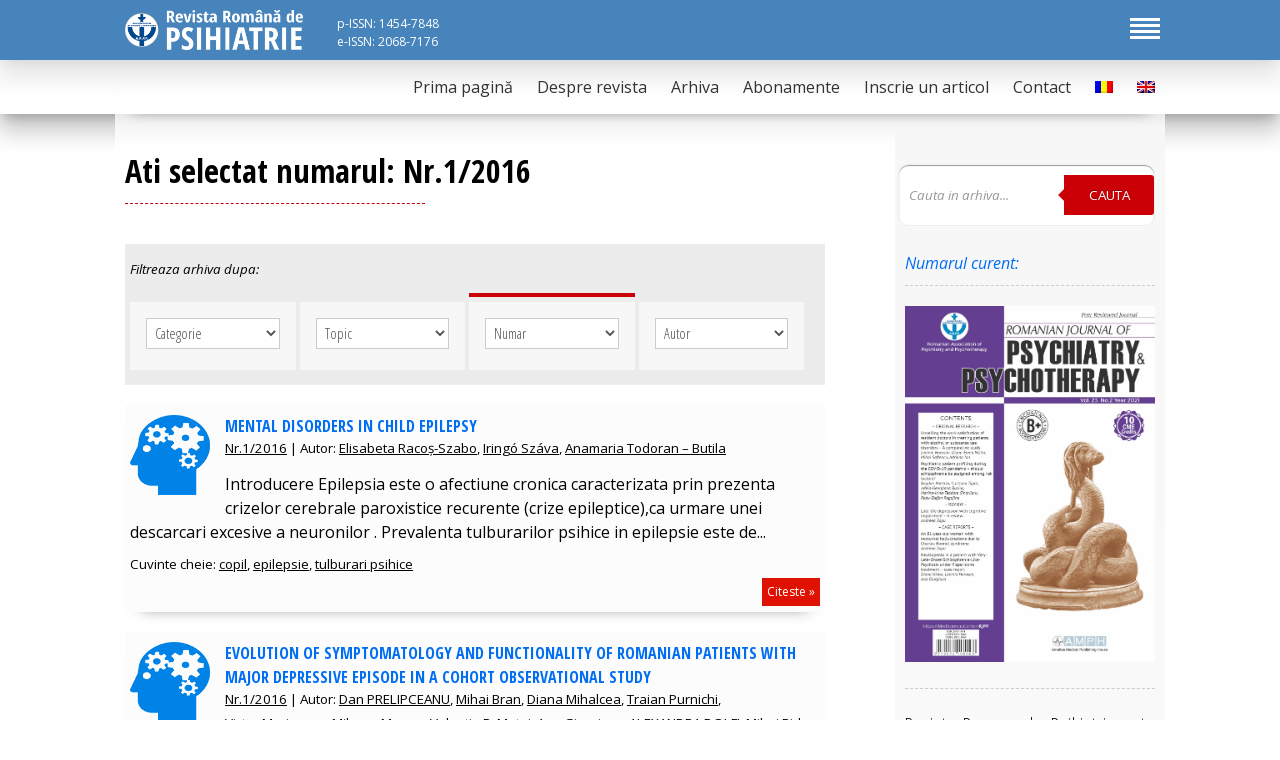

--- FILE ---
content_type: text/html; charset=UTF-8
request_url: https://www.romjpsychiat.ro/arhive/numarul/nr-1-2016
body_size: 21772
content:
<!DOCTYPE html>
<html lang="ro" >
<head>
<title>Nr.1/2016 | Numere | Revista Romana de Psihiatrie</title>


<meta name="description" content="Revista Romana de Psihiatrie" />

<meta name="viewport" content="width=device-width, initial-scale=1.0">
<meta name="medium" content="mult">

<meta http-equiv="X-UA-Compatible" content="IE=Edge">
<meta http-equiv="Content-Type" content="text/html; charset=UTF-8">
<meta name="google-site-verification" content="jbNGavsnC8Aq5uavlfsFy4LXOyLH2ymQdk2gY0LlLu4" />
<script
  src="https://code.jquery.com/jquery-3.4.1.slim.min.js"
  integrity="sha256-pasqAKBDmFT4eHoN2ndd6lN370kFiGUFyTiUHWhU7k8="
  crossorigin="anonymous"></script>

<link type="text/css" href="https://www.romjpsychiat.ro/wp-content/themes/rrp/style.css?v=2" rel="stylesheet" />
    
<meta name='robots' content='max-image-preview:large' />
	<style>img:is([sizes="auto" i], [sizes^="auto," i]) { contain-intrinsic-size: 3000px 1500px }</style>
	<link rel="alternate" hreflang="ro" href="https://www.romjpsychiat.ro/arhive/numarul/nr-1-2016" />
<link rel="alternate" hreflang="en" href="https://www.romjpsychiat.ro/arhive/numarul/nr-1-2016?lang=en" />
<link rel="alternate" type="application/rss+xml" title="Revista Romana de Psihiatrie &raquo; Flux Nr.1/2016 Numar" href="https://www.romjpsychiat.ro/arhive/numarul/nr-1-2016/feed" />
<script type="text/javascript">
/* <![CDATA[ */
window._wpemojiSettings = {"baseUrl":"https:\/\/s.w.org\/images\/core\/emoji\/15.0.3\/72x72\/","ext":".png","svgUrl":"https:\/\/s.w.org\/images\/core\/emoji\/15.0.3\/svg\/","svgExt":".svg","source":{"concatemoji":"https:\/\/www.romjpsychiat.ro\/wp-includes\/js\/wp-emoji-release.min.js?ver=6.7.4"}};
/*! This file is auto-generated */
!function(i,n){var o,s,e;function c(e){try{var t={supportTests:e,timestamp:(new Date).valueOf()};sessionStorage.setItem(o,JSON.stringify(t))}catch(e){}}function p(e,t,n){e.clearRect(0,0,e.canvas.width,e.canvas.height),e.fillText(t,0,0);var t=new Uint32Array(e.getImageData(0,0,e.canvas.width,e.canvas.height).data),r=(e.clearRect(0,0,e.canvas.width,e.canvas.height),e.fillText(n,0,0),new Uint32Array(e.getImageData(0,0,e.canvas.width,e.canvas.height).data));return t.every(function(e,t){return e===r[t]})}function u(e,t,n){switch(t){case"flag":return n(e,"\ud83c\udff3\ufe0f\u200d\u26a7\ufe0f","\ud83c\udff3\ufe0f\u200b\u26a7\ufe0f")?!1:!n(e,"\ud83c\uddfa\ud83c\uddf3","\ud83c\uddfa\u200b\ud83c\uddf3")&&!n(e,"\ud83c\udff4\udb40\udc67\udb40\udc62\udb40\udc65\udb40\udc6e\udb40\udc67\udb40\udc7f","\ud83c\udff4\u200b\udb40\udc67\u200b\udb40\udc62\u200b\udb40\udc65\u200b\udb40\udc6e\u200b\udb40\udc67\u200b\udb40\udc7f");case"emoji":return!n(e,"\ud83d\udc26\u200d\u2b1b","\ud83d\udc26\u200b\u2b1b")}return!1}function f(e,t,n){var r="undefined"!=typeof WorkerGlobalScope&&self instanceof WorkerGlobalScope?new OffscreenCanvas(300,150):i.createElement("canvas"),a=r.getContext("2d",{willReadFrequently:!0}),o=(a.textBaseline="top",a.font="600 32px Arial",{});return e.forEach(function(e){o[e]=t(a,e,n)}),o}function t(e){var t=i.createElement("script");t.src=e,t.defer=!0,i.head.appendChild(t)}"undefined"!=typeof Promise&&(o="wpEmojiSettingsSupports",s=["flag","emoji"],n.supports={everything:!0,everythingExceptFlag:!0},e=new Promise(function(e){i.addEventListener("DOMContentLoaded",e,{once:!0})}),new Promise(function(t){var n=function(){try{var e=JSON.parse(sessionStorage.getItem(o));if("object"==typeof e&&"number"==typeof e.timestamp&&(new Date).valueOf()<e.timestamp+604800&&"object"==typeof e.supportTests)return e.supportTests}catch(e){}return null}();if(!n){if("undefined"!=typeof Worker&&"undefined"!=typeof OffscreenCanvas&&"undefined"!=typeof URL&&URL.createObjectURL&&"undefined"!=typeof Blob)try{var e="postMessage("+f.toString()+"("+[JSON.stringify(s),u.toString(),p.toString()].join(",")+"));",r=new Blob([e],{type:"text/javascript"}),a=new Worker(URL.createObjectURL(r),{name:"wpTestEmojiSupports"});return void(a.onmessage=function(e){c(n=e.data),a.terminate(),t(n)})}catch(e){}c(n=f(s,u,p))}t(n)}).then(function(e){for(var t in e)n.supports[t]=e[t],n.supports.everything=n.supports.everything&&n.supports[t],"flag"!==t&&(n.supports.everythingExceptFlag=n.supports.everythingExceptFlag&&n.supports[t]);n.supports.everythingExceptFlag=n.supports.everythingExceptFlag&&!n.supports.flag,n.DOMReady=!1,n.readyCallback=function(){n.DOMReady=!0}}).then(function(){return e}).then(function(){var e;n.supports.everything||(n.readyCallback(),(e=n.source||{}).concatemoji?t(e.concatemoji):e.wpemoji&&e.twemoji&&(t(e.twemoji),t(e.wpemoji)))}))}((window,document),window._wpemojiSettings);
/* ]]> */
</script>
<style id='wp-emoji-styles-inline-css' type='text/css'>

	img.wp-smiley, img.emoji {
		display: inline !important;
		border: none !important;
		box-shadow: none !important;
		height: 1em !important;
		width: 1em !important;
		margin: 0 0.07em !important;
		vertical-align: -0.1em !important;
		background: none !important;
		padding: 0 !important;
	}
</style>
<link rel='stylesheet' id='wp-block-library-css' href='https://www.romjpsychiat.ro/wp-includes/css/dist/block-library/style.min.css?ver=6.7.4' type='text/css' media='all' />
<style id='classic-theme-styles-inline-css' type='text/css'>
/*! This file is auto-generated */
.wp-block-button__link{color:#fff;background-color:#32373c;border-radius:9999px;box-shadow:none;text-decoration:none;padding:calc(.667em + 2px) calc(1.333em + 2px);font-size:1.125em}.wp-block-file__button{background:#32373c;color:#fff;text-decoration:none}
</style>
<style id='global-styles-inline-css' type='text/css'>
:root{--wp--preset--aspect-ratio--square: 1;--wp--preset--aspect-ratio--4-3: 4/3;--wp--preset--aspect-ratio--3-4: 3/4;--wp--preset--aspect-ratio--3-2: 3/2;--wp--preset--aspect-ratio--2-3: 2/3;--wp--preset--aspect-ratio--16-9: 16/9;--wp--preset--aspect-ratio--9-16: 9/16;--wp--preset--color--black: #000000;--wp--preset--color--cyan-bluish-gray: #abb8c3;--wp--preset--color--white: #ffffff;--wp--preset--color--pale-pink: #f78da7;--wp--preset--color--vivid-red: #cf2e2e;--wp--preset--color--luminous-vivid-orange: #ff6900;--wp--preset--color--luminous-vivid-amber: #fcb900;--wp--preset--color--light-green-cyan: #7bdcb5;--wp--preset--color--vivid-green-cyan: #00d084;--wp--preset--color--pale-cyan-blue: #8ed1fc;--wp--preset--color--vivid-cyan-blue: #0693e3;--wp--preset--color--vivid-purple: #9b51e0;--wp--preset--gradient--vivid-cyan-blue-to-vivid-purple: linear-gradient(135deg,rgba(6,147,227,1) 0%,rgb(155,81,224) 100%);--wp--preset--gradient--light-green-cyan-to-vivid-green-cyan: linear-gradient(135deg,rgb(122,220,180) 0%,rgb(0,208,130) 100%);--wp--preset--gradient--luminous-vivid-amber-to-luminous-vivid-orange: linear-gradient(135deg,rgba(252,185,0,1) 0%,rgba(255,105,0,1) 100%);--wp--preset--gradient--luminous-vivid-orange-to-vivid-red: linear-gradient(135deg,rgba(255,105,0,1) 0%,rgb(207,46,46) 100%);--wp--preset--gradient--very-light-gray-to-cyan-bluish-gray: linear-gradient(135deg,rgb(238,238,238) 0%,rgb(169,184,195) 100%);--wp--preset--gradient--cool-to-warm-spectrum: linear-gradient(135deg,rgb(74,234,220) 0%,rgb(151,120,209) 20%,rgb(207,42,186) 40%,rgb(238,44,130) 60%,rgb(251,105,98) 80%,rgb(254,248,76) 100%);--wp--preset--gradient--blush-light-purple: linear-gradient(135deg,rgb(255,206,236) 0%,rgb(152,150,240) 100%);--wp--preset--gradient--blush-bordeaux: linear-gradient(135deg,rgb(254,205,165) 0%,rgb(254,45,45) 50%,rgb(107,0,62) 100%);--wp--preset--gradient--luminous-dusk: linear-gradient(135deg,rgb(255,203,112) 0%,rgb(199,81,192) 50%,rgb(65,88,208) 100%);--wp--preset--gradient--pale-ocean: linear-gradient(135deg,rgb(255,245,203) 0%,rgb(182,227,212) 50%,rgb(51,167,181) 100%);--wp--preset--gradient--electric-grass: linear-gradient(135deg,rgb(202,248,128) 0%,rgb(113,206,126) 100%);--wp--preset--gradient--midnight: linear-gradient(135deg,rgb(2,3,129) 0%,rgb(40,116,252) 100%);--wp--preset--font-size--small: 13px;--wp--preset--font-size--medium: 20px;--wp--preset--font-size--large: 36px;--wp--preset--font-size--x-large: 42px;--wp--preset--spacing--20: 0.44rem;--wp--preset--spacing--30: 0.67rem;--wp--preset--spacing--40: 1rem;--wp--preset--spacing--50: 1.5rem;--wp--preset--spacing--60: 2.25rem;--wp--preset--spacing--70: 3.38rem;--wp--preset--spacing--80: 5.06rem;--wp--preset--shadow--natural: 6px 6px 9px rgba(0, 0, 0, 0.2);--wp--preset--shadow--deep: 12px 12px 50px rgba(0, 0, 0, 0.4);--wp--preset--shadow--sharp: 6px 6px 0px rgba(0, 0, 0, 0.2);--wp--preset--shadow--outlined: 6px 6px 0px -3px rgba(255, 255, 255, 1), 6px 6px rgba(0, 0, 0, 1);--wp--preset--shadow--crisp: 6px 6px 0px rgba(0, 0, 0, 1);}:where(.is-layout-flex){gap: 0.5em;}:where(.is-layout-grid){gap: 0.5em;}body .is-layout-flex{display: flex;}.is-layout-flex{flex-wrap: wrap;align-items: center;}.is-layout-flex > :is(*, div){margin: 0;}body .is-layout-grid{display: grid;}.is-layout-grid > :is(*, div){margin: 0;}:where(.wp-block-columns.is-layout-flex){gap: 2em;}:where(.wp-block-columns.is-layout-grid){gap: 2em;}:where(.wp-block-post-template.is-layout-flex){gap: 1.25em;}:where(.wp-block-post-template.is-layout-grid){gap: 1.25em;}.has-black-color{color: var(--wp--preset--color--black) !important;}.has-cyan-bluish-gray-color{color: var(--wp--preset--color--cyan-bluish-gray) !important;}.has-white-color{color: var(--wp--preset--color--white) !important;}.has-pale-pink-color{color: var(--wp--preset--color--pale-pink) !important;}.has-vivid-red-color{color: var(--wp--preset--color--vivid-red) !important;}.has-luminous-vivid-orange-color{color: var(--wp--preset--color--luminous-vivid-orange) !important;}.has-luminous-vivid-amber-color{color: var(--wp--preset--color--luminous-vivid-amber) !important;}.has-light-green-cyan-color{color: var(--wp--preset--color--light-green-cyan) !important;}.has-vivid-green-cyan-color{color: var(--wp--preset--color--vivid-green-cyan) !important;}.has-pale-cyan-blue-color{color: var(--wp--preset--color--pale-cyan-blue) !important;}.has-vivid-cyan-blue-color{color: var(--wp--preset--color--vivid-cyan-blue) !important;}.has-vivid-purple-color{color: var(--wp--preset--color--vivid-purple) !important;}.has-black-background-color{background-color: var(--wp--preset--color--black) !important;}.has-cyan-bluish-gray-background-color{background-color: var(--wp--preset--color--cyan-bluish-gray) !important;}.has-white-background-color{background-color: var(--wp--preset--color--white) !important;}.has-pale-pink-background-color{background-color: var(--wp--preset--color--pale-pink) !important;}.has-vivid-red-background-color{background-color: var(--wp--preset--color--vivid-red) !important;}.has-luminous-vivid-orange-background-color{background-color: var(--wp--preset--color--luminous-vivid-orange) !important;}.has-luminous-vivid-amber-background-color{background-color: var(--wp--preset--color--luminous-vivid-amber) !important;}.has-light-green-cyan-background-color{background-color: var(--wp--preset--color--light-green-cyan) !important;}.has-vivid-green-cyan-background-color{background-color: var(--wp--preset--color--vivid-green-cyan) !important;}.has-pale-cyan-blue-background-color{background-color: var(--wp--preset--color--pale-cyan-blue) !important;}.has-vivid-cyan-blue-background-color{background-color: var(--wp--preset--color--vivid-cyan-blue) !important;}.has-vivid-purple-background-color{background-color: var(--wp--preset--color--vivid-purple) !important;}.has-black-border-color{border-color: var(--wp--preset--color--black) !important;}.has-cyan-bluish-gray-border-color{border-color: var(--wp--preset--color--cyan-bluish-gray) !important;}.has-white-border-color{border-color: var(--wp--preset--color--white) !important;}.has-pale-pink-border-color{border-color: var(--wp--preset--color--pale-pink) !important;}.has-vivid-red-border-color{border-color: var(--wp--preset--color--vivid-red) !important;}.has-luminous-vivid-orange-border-color{border-color: var(--wp--preset--color--luminous-vivid-orange) !important;}.has-luminous-vivid-amber-border-color{border-color: var(--wp--preset--color--luminous-vivid-amber) !important;}.has-light-green-cyan-border-color{border-color: var(--wp--preset--color--light-green-cyan) !important;}.has-vivid-green-cyan-border-color{border-color: var(--wp--preset--color--vivid-green-cyan) !important;}.has-pale-cyan-blue-border-color{border-color: var(--wp--preset--color--pale-cyan-blue) !important;}.has-vivid-cyan-blue-border-color{border-color: var(--wp--preset--color--vivid-cyan-blue) !important;}.has-vivid-purple-border-color{border-color: var(--wp--preset--color--vivid-purple) !important;}.has-vivid-cyan-blue-to-vivid-purple-gradient-background{background: var(--wp--preset--gradient--vivid-cyan-blue-to-vivid-purple) !important;}.has-light-green-cyan-to-vivid-green-cyan-gradient-background{background: var(--wp--preset--gradient--light-green-cyan-to-vivid-green-cyan) !important;}.has-luminous-vivid-amber-to-luminous-vivid-orange-gradient-background{background: var(--wp--preset--gradient--luminous-vivid-amber-to-luminous-vivid-orange) !important;}.has-luminous-vivid-orange-to-vivid-red-gradient-background{background: var(--wp--preset--gradient--luminous-vivid-orange-to-vivid-red) !important;}.has-very-light-gray-to-cyan-bluish-gray-gradient-background{background: var(--wp--preset--gradient--very-light-gray-to-cyan-bluish-gray) !important;}.has-cool-to-warm-spectrum-gradient-background{background: var(--wp--preset--gradient--cool-to-warm-spectrum) !important;}.has-blush-light-purple-gradient-background{background: var(--wp--preset--gradient--blush-light-purple) !important;}.has-blush-bordeaux-gradient-background{background: var(--wp--preset--gradient--blush-bordeaux) !important;}.has-luminous-dusk-gradient-background{background: var(--wp--preset--gradient--luminous-dusk) !important;}.has-pale-ocean-gradient-background{background: var(--wp--preset--gradient--pale-ocean) !important;}.has-electric-grass-gradient-background{background: var(--wp--preset--gradient--electric-grass) !important;}.has-midnight-gradient-background{background: var(--wp--preset--gradient--midnight) !important;}.has-small-font-size{font-size: var(--wp--preset--font-size--small) !important;}.has-medium-font-size{font-size: var(--wp--preset--font-size--medium) !important;}.has-large-font-size{font-size: var(--wp--preset--font-size--large) !important;}.has-x-large-font-size{font-size: var(--wp--preset--font-size--x-large) !important;}
:where(.wp-block-post-template.is-layout-flex){gap: 1.25em;}:where(.wp-block-post-template.is-layout-grid){gap: 1.25em;}
:where(.wp-block-columns.is-layout-flex){gap: 2em;}:where(.wp-block-columns.is-layout-grid){gap: 2em;}
:root :where(.wp-block-pullquote){font-size: 1.5em;line-height: 1.6;}
</style>
<link rel='stylesheet' id='contact-form-7-css' href='https://www.romjpsychiat.ro/wp-content/plugins/contact-form-7/includes/css/styles.css?ver=6.1.4' type='text/css' media='all' />
<link rel='stylesheet' id='wpml-legacy-horizontal-list-0-css' href='//www.romjpsychiat.ro/wp-content/plugins/sitepress-multilingual-cms/templates/language-switchers/legacy-list-horizontal/style.css?ver=1' type='text/css' media='all' />
<link rel='stylesheet' id='wpml-menu-item-0-css' href='//www.romjpsychiat.ro/wp-content/plugins/sitepress-multilingual-cms/templates/language-switchers/menu-item/style.css?ver=1' type='text/css' media='all' />
<link rel="https://api.w.org/" href="https://www.romjpsychiat.ro/wp-json/" /><link rel="EditURI" type="application/rsd+xml" title="RSD" href="https://www.romjpsychiat.ro/xmlrpc.php?rsd" />
<meta name="generator" content="WordPress 6.7.4" />
<meta name="generator" content="WPML ver:4.3.5 stt:1,44;" />
	

<style>
.cf:before, .cf:after{
    content:"";
    display:table;
}

.cf:after{
    clear:both;
}

.cf{
    zoom:1;
}   

/* Form wrapper styling */
.form-wrapper {
display:inline-block;float:right;
    width: 250px; margin:15px 0; padding:10px 0 10px 5px;overflow:hidden;
    background: #fff;
    border-radius: 10px;border:1px solid #eee;
    box-shadow: 0 1px 1px rgba(0,0,0,.4) inset, 0 1px 0 rgba(255,255,255,.2);
}

/* Form text input */

.form-wrapper input {
    width: 140px;
    height: 20px;
    padding: 10px 5px;
    float: left;    
    border: 0;
    background: #fff;
    border-radius: 3px 0 0 3px;      
}

.form-wrapper input:focus {
    outline: 0;border:0;
    background: #fff;
    box-shadow: 0 0 2px rgba(0,0,0,.8) inset;
}

.form-wrapper input::-webkit-input-placeholder {
   color: #999;
   font-weight: normal;
   font-style: italic;
}

.form-wrapper input:-moz-placeholder {
    color: #999;
    font-weight: normal;
    font-style: italic;
}

.form-wrapper input:-ms-input-placeholder {
    color: #999;
    font-weight: normal;
    font-style: italic;
}    

/* Form submit button */
.form-wrapper button {
    overflow: visible;
    position: relative;
    float: right;
    border: 0;
    padding: 0;
    cursor: pointer;
    height: 40px;
    width: 90px;
    color: #fff;
    text-transform: uppercase;
    background: #cb0006;
    border-radius: 0 3px 3px 0;      
    text-shadow: 0 -1px 0 rgba(0, 0 ,0, .3);
}   
  
.form-wrapper button:hover{		
    background: #e54040;
}	
  
.form-wrapper button:active,
.form-wrapper button:focus{   
    background: #cb0006;
	outline: 0;   
}

.form-wrapper button:before { /* left arrow */
    content: '';
    position: absolute;
    border-width: 8px 8px 8px 0;
    border-style: solid solid solid none;
    border-color: transparent #cb0006 transparent;
    top: 12px;
    left: -6px;
}

.form-wrapper button:hover:before{
    border-right-color: #e54040;
}

.form-wrapper button:focus:before,
.form-wrapper button:active:before{
        border-right-color: #c42f2f;
}      

.form-wrapper button::-moz-focus-inner { /* remove extra button spacing for Mozilla Firefox */
    border: 0;
    padding: 0;
}     
</style>

	<script type="text/javascript">
	var gaJsHost = (("https:" == document.location.protocol) ? "https://ssl." : "http://www.");
	document.write(unescape("%3Cscript src='" + gaJsHost + "google-analytics.com/ga.js' type='text/javascript'%3E%3C/script%3E"));
	</script>
	<script type="text/javascript">
	try {
	var pageTracker = _gat._getTracker("UA-4563624-15");
	pageTracker._trackPageview();
	} catch(err) {}</script>
	
</head>

<body>

<div class="topp">
<div class="restrict">
<a href="https://www.romjpsychiat.ro" title="Revista Romana de Psihiatrie"><img src="https://www.romjpsychiat.ro/wp-content/themes/rrp/img/logo.png" class="logo"></a>
<div class="issn">p-ISSN: 1454-7848<br/>e-ISSN: 2068-7176</div>
<div class="inchid">
  <div class="bar1"></div>
  <div class="bar2"></div>
  <div class="bar3"></div>
  <div class="bar4"></div>
</div>
  

</div>
</div>

<!--container-->
<div class="container">

<header class="header">
<nav class="meniuv2">
<div class="restrict">
<div class="cssmenu">

<div class="menu-meniul-principal-container"><ul id="menu-meniul-principal" class="menu"><li id="menu-item-20" class="menu-item menu-item-type-custom menu-item-object-custom menu-item-home menu-item-20"><a href="https://www.romjpsychiat.ro/">Prima pagină</a></li>
<li id="menu-item-58" class="menu-item menu-item-type-post_type menu-item-object-page menu-item-has-children menu-item-58"><a href="https://www.romjpsychiat.ro/despre-revista">Despre revista</a>
<ul class="sub-menu">
	<li id="menu-item-26" class="menu-item menu-item-type-post_type menu-item-object-page menu-item-26"><a href="https://www.romjpsychiat.ro/despre-revista/istoric">Istoric</a></li>
	<li id="menu-item-22" class="menu-item menu-item-type-post_type menu-item-object-page menu-item-22"><a href="https://www.romjpsychiat.ro/despre-revista/comitet-de-redactie">Comitet de redactie</a></li>
	<li id="menu-item-23" class="menu-item menu-item-type-post_type menu-item-object-page menu-item-23"><a href="https://www.romjpsychiat.ro/despre-revista/consiliul-stiintific">Consiliul Stiintific</a></li>
	<li id="menu-item-25" class="menu-item menu-item-type-post_type menu-item-object-page menu-item-25"><a href="https://www.romjpsychiat.ro/despre-revista/instructiuni-pentru-autori">Instructiuni pentru Autori</a></li>
</ul>
</li>
<li id="menu-item-153" class="menu-item menu-item-type-post_type menu-item-object-page menu-item-153"><a href="https://www.romjpsychiat.ro/arhiva">Arhiva</a></li>
<li id="menu-item-21" class="menu-item menu-item-type-post_type menu-item-object-page menu-item-21"><a href="https://www.romjpsychiat.ro/abonamente">Abonamente</a></li>
<li id="menu-item-2044" class="menu-item menu-item-type-custom menu-item-object-custom menu-item-2044"><a href="https://www.manuscriptlink.com/journals/romjpsychiat">Inscrie un articol</a></li>
<li id="menu-item-24" class="menu-item menu-item-type-post_type menu-item-object-page menu-item-24"><a href="https://www.romjpsychiat.ro/contact">Contact</a></li>
<li id="menu-item-wpml-ls-14-ro" class="menu-item wpml-ls-slot-14 wpml-ls-item wpml-ls-item-ro wpml-ls-current-language wpml-ls-menu-item wpml-ls-first-item menu-item-type-wpml_ls_menu_item menu-item-object-wpml_ls_menu_item menu-item-wpml-ls-14-ro"><a href="https://www.romjpsychiat.ro/arhive/numarul/nr-1-2016"><img class="wpml-ls-flag" src="https://www.romjpsychiat.ro/wp-content/plugins/sitepress-multilingual-cms/res/flags/ro.png" alt="Română"></a></li>
<li id="menu-item-wpml-ls-14-en" class="menu-item wpml-ls-slot-14 wpml-ls-item wpml-ls-item-en wpml-ls-menu-item wpml-ls-last-item menu-item-type-wpml_ls_menu_item menu-item-object-wpml_ls_menu_item menu-item-wpml-ls-14-en"><a href="https://www.romjpsychiat.ro/arhive/numarul/nr-1-2016?lang=en"><img class="wpml-ls-flag" src="https://www.romjpsychiat.ro/wp-content/plugins/sitepress-multilingual-cms/res/flags/en.png" alt="Engleză"></a></li>
</ul></div>




</div>

</div>
</nav>

<nav class="meniuv3">
<div class="restrict">

<div class="menu-meniu-mobil-container"><ul id="menu-meniu-mobil" class="menu"><li id="menu-item-155" class="menu-item menu-item-type-custom menu-item-object-custom menu-item-home menu-item-155"><a href="https://www.romjpsychiat.ro/">Prima pagină</a></li>
<li id="menu-item-156" class="menu-item menu-item-type-post_type menu-item-object-page menu-item-156"><a href="https://www.romjpsychiat.ro/abonamente">Abonamente</a></li>
<li id="menu-item-157" class="menu-item menu-item-type-post_type menu-item-object-page menu-item-157"><a href="https://www.romjpsychiat.ro/arhiva">Arhiva</a></li>
<li id="menu-item-158" class="menu-item menu-item-type-post_type menu-item-object-page menu-item-158"><a href="https://www.romjpsychiat.ro/contact">Contact</a></li>
<li id="menu-item-159" class="menu-item menu-item-type-post_type menu-item-object-page menu-item-159"><a href="https://www.romjpsychiat.ro/despre-revista">Despre revista</a></li>
<li id="menu-item-160" class="menu-item menu-item-type-post_type menu-item-object-page menu-item-160"><a href="https://www.romjpsychiat.ro/despre-revista/comitet-de-redactie">Comitet de redactie</a></li>
<li id="menu-item-161" class="menu-item menu-item-type-post_type menu-item-object-page menu-item-161"><a href="https://www.romjpsychiat.ro/despre-revista/consiliul-stiintific">Consiliul Stiintific</a></li>
<li id="menu-item-162" class="menu-item menu-item-type-post_type menu-item-object-page menu-item-162"><a href="https://www.romjpsychiat.ro/despre-revista/instructiuni-pentru-autori">Instructiuni pentru Autori</a></li>
<li id="menu-item-163" class="menu-item menu-item-type-post_type menu-item-object-page menu-item-163"><a href="https://www.romjpsychiat.ro/despre-revista/istoric">Istoric</a></li>
</ul></div>
</div>
</nav>

</header>
<div class="clear"></div>


<div class="restrict">


<div class="pagina">


<div class="content">

<h1>Ati selectat numarul: Nr.1/2016</h1>



<div class="filtre">

<p><small><em>Filtreaza arhiva dupa:</em></small></p>


<div class="w24" >
<form class="form-style-6">
<select id="cat_select" onchange="if (this.value) window.location.href=this.value">
<option value="" selected disabled>Categorie</option>

<option value="https://www.romjpsychiat.ro/categorie/arhiva/manifestari-stiintifice" >Manifestari stiintifice</option><option value="https://www.romjpsychiat.ro/categorie/arhiva/dosar-aaron-t-beck" >Dosar Aaron T Beck</option><option value="https://www.romjpsychiat.ro/categorie/arhiva/agenda" >Agenda</option><option value="https://www.romjpsychiat.ro/categorie/arhiva/aparitii-editoriale" >Aparitii editoriale</option><option value="https://www.romjpsychiat.ro/categorie/arhiva/editorial" >Editorial</option><option value="https://www.romjpsychiat.ro/categorie/arhiva/articole-speciale" >Articole speciale</option><option value="https://www.romjpsychiat.ro/categorie/arhiva/articole-de-sinteza" >Articole de sinteza</option><option value="https://www.romjpsychiat.ro/categorie/arhiva/articole-originale" >Articole originale</option><option value="https://www.romjpsychiat.ro/categorie/arhiva/istoria-psihiatriei" >Istoria psihiatriei</option><option value="https://www.romjpsychiat.ro/categorie/arhiva/cazuri-clinice" >Cazuri clinice</option></select>
</form>
</div>



<div class="w24" >
<form class="form-style-6">
<select id="topic_select" onchange="if (this.value) window.location.href=this.value">
<option value="" selected disabled>Topic</option>
<option value="https://www.romjpsychiat.ro/topic/chirurgie" >“chirurgie”</option><option value="https://www.romjpsychiat.ro/topic/delirium" >“delirium”</option><option value="https://www.romjpsychiat.ro/topic/postoperator" >“postoperator”</option><option value="https://www.romjpsychiat.ro/topic/preventie" >“preventie”</option><option value="https://www.romjpsychiat.ro/topic/varstnici" >“varstnici”</option><option value="https://www.romjpsychiat.ro/topic/a-s-p-e-c-t-e-f-u-n-c-t-i-o-n-a-l-e" >a s p e c t e f u n c ţ i o n a l e</option><option value="https://www.romjpsychiat.ro/topic/a-s-p-e-c-t-e-sociobiografice" >a s p e c t e sociobiografice</option><option value="https://www.romjpsychiat.ro/topic/abilitati-intelectuale-copilarie" >abilităţi intelectuale copilărie</option><option value="https://www.romjpsychiat.ro/topic/abuzator" >abuzator</option><option value="https://www.romjpsychiat.ro/topic/activitate-fizica" >activitate fizică.</option><option value="https://www.romjpsychiat.ro/topic/adhd-la-adult" >ADHD la adult</option><option value="https://www.romjpsychiat.ro/topic/adulti" >adulți</option><option value="https://www.romjpsychiat.ro/topic/afectiuni-cardiovasculare" >afecţiuni cardiovasculare</option><option value="https://www.romjpsychiat.ro/topic/afectivitate-negativa" >afectivitate negativă</option><option value="https://www.romjpsychiat.ro/topic/aging" >aging</option><option value="https://www.romjpsychiat.ro/topic/agresivitate" >agresivitate</option><option value="https://www.romjpsychiat.ro/topic/alcool" >alcool</option><option value="https://www.romjpsychiat.ro/topic/alcoolism" >alcoolism</option><option value="https://www.romjpsychiat.ro/topic/alexitimia" >alexitimia</option><option value="https://www.romjpsychiat.ro/topic/alianta-terapeutica" >alianță terapeutică</option><option value="https://www.romjpsychiat.ro/topic/analiza-de-cluster" >analizã de cluster</option><option value="https://www.romjpsychiat.ro/topic/analiza-de-segregare" >analizã de segregare</option><option value="https://www.romjpsychiat.ro/topic/analiza-existentiala" >analiză existențială..</option><option value="https://www.romjpsychiat.ro/topic/analiza-factorului-de-confirmare" >analiza factorului de confirmare</option><option value="https://www.romjpsychiat.ro/topic/anhedonie" >anhedonie</option><option value="https://www.romjpsychiat.ro/topic/anorexie" >anorexie</option><option value="https://www.romjpsychiat.ro/topic/antidepresive" >antidepresive</option><option value="https://www.romjpsychiat.ro/topic/antipsihotice" >antipsihotice</option><option value="https://www.romjpsychiat.ro/topic/antipsihotice-atipice" >antipsihotice atipice</option><option value="https://www.romjpsychiat.ro/topic/antrenament-cognitiv" >antrenament cognitiv</option><option value="https://www.romjpsychiat.ro/topic/anxietate" >anxietate.</option><option value="https://www.romjpsychiat.ro/topic/asigurare-medicala" >asigurare medicală</option><option value="https://www.romjpsychiat.ro/topic/asperger" >Asperger</option><option value="https://www.romjpsychiat.ro/topic/autism" >autism</option><option value="https://www.romjpsychiat.ro/topic/auto-vatamare" >auto-vătămare</option><option value="https://www.romjpsychiat.ro/topic/avolitie-apatie" >avoliție/apatie.</option><option value="https://www.romjpsychiat.ro/topic/baza-de-craniu-anterioara" >baza de craniu anterioara</option><option value="https://www.romjpsychiat.ro/topic/biomarkeri" >biomarkeri.</option><option value="https://www.romjpsychiat.ro/topic/bipolar" >bipolar</option><option value="https://www.romjpsychiat.ro/topic/boala-alzheimer" >boala Alzheimer</option><option value="https://www.romjpsychiat.ro/topic/boala-bipolara" >boalã bipolarã</option><option value="https://www.romjpsychiat.ro/topic/boala-cardiovasculara" >boală cardiovasculară</option><option value="https://www.romjpsychiat.ro/topic/boala-coronariana-ischemica" >boală coronariană ischemică</option><option value="https://www.romjpsychiat.ro/topic/butirofenone" >butirofenone</option><option value="https://www.romjpsychiat.ro/topic/c-o-m-p-o-r-t-a-m-e-n-t-e-autodestructive-management" >c o m p o r t a m e n t e autodestructive.management</option><option value="https://www.romjpsychiat.ro/topic/calitatea-vietii" >calitatea vietii</option><option value="https://www.romjpsychiat.ro/topic/calitatea-vietii-in-depresie" >Calitatea vieţii în depresie</option><option value="https://www.romjpsychiat.ro/topic/calitatea-vietii-in-relatie-cu-sanatatea" >Calitatea vieţii în relaţie cu sănătatea</option><option value="https://www.romjpsychiat.ro/topic/cancer" >cancer</option><option value="https://www.romjpsychiat.ro/topic/catatonie" >catatonie</option><option value="https://www.romjpsychiat.ro/topic/categorii-profesionale" >categorii profesionale</option><option value="https://www.romjpsychiat.ro/topic/cbt" >CBT</option><option value="https://www.romjpsychiat.ro/topic/cercetare-actiune" >cercetare-actiune</option><option value="https://www.romjpsychiat.ro/topic/cercetarea-psihiatrica" >cercetarea psihiatrică</option><option value="https://www.romjpsychiat.ro/topic/cheie-radioterapie" >cheie: radioterapie</option><option value="https://www.romjpsychiat.ro/topic/chestionar-structurat" >chestionar structurat.</option><option value="https://www.romjpsychiat.ro/topic/cholesterol" >cholesterol</option><option value="https://www.romjpsychiat.ro/topic/citokine-pro-inflamatorii" >citokine pro-inflamatorii</option><option value="https://www.romjpsychiat.ro/topic/citokine-proinflamatorii" >citokine proinflamatorii</option><option value="https://www.romjpsychiat.ro/topic/cognitie" >cogniţie</option><option value="https://www.romjpsychiat.ro/topic/cognitie-sociala" >cogniție socială</option><option value="https://www.romjpsychiat.ro/topic/colesterol" >colesterol</option><option value="https://www.romjpsychiat.ro/topic/comorbiditate" >comorbiditate</option><option value="https://www.romjpsychiat.ro/topic/comorbiditate-depresie-anxietate" >comorbiditate depresie - anxietate</option><option value="https://www.romjpsychiat.ro/topic/comorbiditati" >comorbidităţi</option><option value="https://www.romjpsychiat.ro/topic/complexul-dementei-sida" >Complexul dementei SIDA</option><option value="https://www.romjpsychiat.ro/topic/complianta" >compliantã</option><option value="https://www.romjpsychiat.ro/topic/complicatii-neuropsihiatrice" >complicații neuropsihiatrice.</option><option value="https://www.romjpsychiat.ro/topic/componente-ale-ingrijirii" >componente ale îngrijirii</option><option value="https://www.romjpsychiat.ro/topic/comportament-suicidar" >comportament suicidar</option><option value="https://www.romjpsychiat.ro/topic/comportament-violent" >comportament violent.</option><option value="https://www.romjpsychiat.ro/topic/comunicare" >comunicare</option><option value="https://www.romjpsychiat.ro/topic/comunitate-ascunsa" >comunitate "ascunsã"</option><option value="https://www.romjpsychiat.ro/topic/constiinta-morala" >conştiinţa morală</option><option value="https://www.romjpsychiat.ro/topic/contactul-cu-serviciile-psihiatrice" >contactul cu serviciile psihiatrice.</option><option value="https://www.romjpsychiat.ro/topic/continuum-disociativ" >continuum disociativ.</option><option value="https://www.romjpsychiat.ro/topic/copil" >copil</option><option value="https://www.romjpsychiat.ro/topic/corelatii" >corelații.</option><option value="https://www.romjpsychiat.ro/topic/cortizol" >cortizol</option><option value="https://www.romjpsychiat.ro/topic/creatin-kinaza" >creatin kinază</option><option value="https://www.romjpsychiat.ro/topic/creativitate" >creativitate</option><option value="https://www.romjpsychiat.ro/topic/crima" >crimă</option><option value="https://www.romjpsychiat.ro/topic/cunoastere" >cunoastere</option><option value="https://www.romjpsychiat.ro/topic/debut-reactiv" >debut reactiv</option><option value="https://www.romjpsychiat.ro/topic/debut" >debut.</option><option value="https://www.romjpsychiat.ro/topic/decas" >DECAS.</option><option value="https://www.romjpsychiat.ro/topic/declararea-propriei-orientari-sexuale" >declararea propriei orientãri sexuale</option><option value="https://www.romjpsychiat.ro/topic/declin-cognitiv" >declin cognitiv</option><option value="https://www.romjpsychiat.ro/topic/deficit-cognitiv" >deficit cognitiv</option><option value="https://www.romjpsychiat.ro/topic/deficit-de-adaptare" >deficit de adaptare.</option><option value="https://www.romjpsychiat.ro/topic/deficit-de-atentie" >deficit de atenție</option><option value="https://www.romjpsychiat.ro/topic/deficite-cognitive" >deficite cognitive</option><option value="https://www.romjpsychiat.ro/topic/delimitare-disciplinara" >delimitare disciplinară.</option><option value="https://www.romjpsychiat.ro/topic/delir-somatic" >delir somatic</option><option value="https://www.romjpsychiat.ro/topic/dementa" >demență</option><option value="https://www.romjpsychiat.ro/topic/dementa-hiv" >dementa HIV</option><option value="https://www.romjpsychiat.ro/topic/dependenta" >dependență</option><option value="https://www.romjpsychiat.ro/topic/dependenta-etanolica" >dependență etanolica.</option><option value="https://www.romjpsychiat.ro/topic/depresie" >depresie</option><option value="https://www.romjpsychiat.ro/topic/depresie-majora" >depresie majoră</option><option value="https://www.romjpsychiat.ro/topic/deteriorare-cognitiva" >deteriorare cognitivă</option><option value="https://www.romjpsychiat.ro/topic/diagnostic" >diagnostic</option><option value="https://www.romjpsychiat.ro/topic/diagnostic-debut" >diagnostic debut</option><option value="https://www.romjpsychiat.ro/topic/diagnostic-diferential" >diagnostic diferențial</option><option value="https://www.romjpsychiat.ro/topic/diateza-stres" >diateza-stres</option><option value="https://www.romjpsychiat.ro/topic/diferente-de-sex" >diferențe de sex</option><option value="https://www.romjpsychiat.ro/topic/diferente-intre-sexe" >diferențe între sexe.</option><option value="https://www.romjpsychiat.ro/topic/dimensiune-spirituala" >dimensiune spirituală</option><option value="https://www.romjpsychiat.ro/topic/dimensiuni" >dimensiuni</option><option value="https://www.romjpsychiat.ro/topic/dimensiuni-ale-personalitate" >dimensiuni ale personalitate</option><option value="https://www.romjpsychiat.ro/topic/diminuarea-expresivitatii" >diminuarea expresivității</option><option value="https://www.romjpsychiat.ro/topic/disfunctie-cognitiva" >disfuncție cognitivă</option><option value="https://www.romjpsychiat.ro/topic/disociere" >disociere</option><option value="https://www.romjpsychiat.ro/topic/dizabilitate" >dizabilitate</option><option value="https://www.romjpsychiat.ro/topic/domenii-cognitive" >domenii cognitive</option><option value="https://www.romjpsychiat.ro/topic/dsm-v" >DSM V</option><option value="https://www.romjpsychiat.ro/topic/dsm-5" >DSM-5</option><option value="https://www.romjpsychiat.ro/topic/dup" >DUP</option><option value="https://www.romjpsychiat.ro/topic/durata-spitalizarii" >durata spitalizãrii</option><option value="https://www.romjpsychiat.ro/topic/durere" >durere</option><option value="https://www.romjpsychiat.ro/topic/durere-psihologica" >durere psihologica</option><option value="https://www.romjpsychiat.ro/topic/educatie" >educație</option><option value="https://www.romjpsychiat.ro/topic/efect-advers" >efect advers</option><option value="https://www.romjpsychiat.ro/topic/eficienta" >eficienţă</option><option value="https://www.romjpsychiat.ro/topic/egalitate-de-sanse" >egalitate de sanse</option><option value="https://www.romjpsychiat.ro/topic/elderly" >elderly</option><option value="https://www.romjpsychiat.ro/topic/empatie" >empatie</option><option value="https://www.romjpsychiat.ro/topic/epilepsie" >epilepsie</option><option value="https://www.romjpsychiat.ro/topic/episod-psihotic" >episod psihotic</option><option value="https://www.romjpsychiat.ro/topic/etica" >etică</option><option value="https://www.romjpsychiat.ro/topic/eu-constient" >eu conştient</option><option value="https://www.romjpsychiat.ro/topic/evaluare" >evaluare</option><option value="https://www.romjpsychiat.ro/topic/evaluare-structurata" >evaluare structurata</option><option value="https://www.romjpsychiat.ro/topic/evenimente-cardiace-noi" >evenimente cardiace noi.</option><option value="https://www.romjpsychiat.ro/topic/evenimente-de-viata-traumatizante" >evenimente de viaţă traumatizante</option><option value="https://www.romjpsychiat.ro/topic/evenimente-psihotraumatizante" >evenimente psihotraumatizante</option><option value="https://www.romjpsychiat.ro/topic/evolutie" >evolutie</option><option value="https://www.romjpsychiat.ro/topic/evolutionism" >evoluţionism</option><option value="https://www.romjpsychiat.ro/topic/extremism" >extremism.</option><option value="https://www.romjpsychiat.ro/topic/f-i-l-o-s-o-f-i-e" >f i l o s o f i e</option><option value="https://www.romjpsychiat.ro/topic/factori-de-risc" >factori de risc</option><option value="https://www.romjpsychiat.ro/topic/factori-socio-culturali" >factori socio-culturali</option><option value="https://www.romjpsychiat.ro/topic/factorul-de-crestere-neuronala" >factorul de creştere neuronală</option><option value="https://www.romjpsychiat.ro/topic/familie" >familie</option><option value="https://www.romjpsychiat.ro/topic/fiabilitate" >fiabilitate.</option><option value="https://www.romjpsychiat.ro/topic/field-trial" >field trial</option><option value="https://www.romjpsychiat.ro/topic/filozof-existentialist" >filozof existenţialist</option><option value="https://www.romjpsychiat.ro/topic/fluenta-verbala-fonematica" >fluență verbală fonematică</option><option value="https://www.romjpsychiat.ro/topic/fluenta-verbala-semantica" >fluență verbală semantică</option><option value="https://www.romjpsychiat.ro/topic/formare-asistata" >formare asistatã</option><option value="https://www.romjpsychiat.ro/topic/fragil" >fragil</option><option value="https://www.romjpsychiat.ro/topic/functii-executive" >funcții executive.</option><option value="https://www.romjpsychiat.ro/topic/functionare" >funcţionare</option><option value="https://www.romjpsychiat.ro/topic/functionare-sociala" >functionare socialã</option><option value="https://www.romjpsychiat.ro/topic/ganduri-obsesive" >ganduri obsesive</option><option value="https://www.romjpsychiat.ro/topic/hcr-20" >HCR-20</option><option value="https://www.romjpsychiat.ro/topic/heritabilitate-paterna" >heritabilitate paternã</option><option value="https://www.romjpsychiat.ro/topic/hiperactivitate" >hiperactivitate</option><option value="https://www.romjpsychiat.ro/topic/hipotiroidism" >hipotiroidism</option><option value="https://www.romjpsychiat.ro/topic/implicare" >implicare</option><option value="https://www.romjpsychiat.ro/topic/impulsivitate" >impulsivitate</option><option value="https://www.romjpsychiat.ro/topic/incidente" >incidente</option><option value="https://www.romjpsychiat.ro/topic/infectia-cu-hiv" >infectia cu HIV</option><option value="https://www.romjpsychiat.ro/topic/inflamatie" >inflamație</option><option value="https://www.romjpsychiat.ro/topic/infractori" >infractori</option><option value="https://www.romjpsychiat.ro/topic/inhibitie-sociala" >inhibiţie socială</option><option value="https://www.romjpsychiat.ro/topic/inhibitori-ciclooxigenaza" >inhibitori ciclooxigenază</option><option value="https://www.romjpsychiat.ro/topic/inovare" >inovare</option><option value="https://www.romjpsychiat.ro/topic/interventie-comportamentala" >interventie comportamentală</option><option value="https://www.romjpsychiat.ro/topic/inventar-pentru-temperament-si-caracter" >Inventar pentru temperament si caracter.</option><option value="https://www.romjpsychiat.ro/topic/ipoteze" >ipoteze</option><option value="https://www.romjpsychiat.ro/topic/iritabilitate" >iritabilitate</option><option value="https://www.romjpsychiat.ro/topic/istoricul-de-tratament" >istoricul de tratament.</option><option value="https://www.romjpsychiat.ro/topic/leucoencefalopatie-hiv" >leucoencefalopatie HIV</option><option value="https://www.romjpsychiat.ro/topic/lipsa-de-speranta" >lipsa de speranta</option><option value="https://www.romjpsychiat.ro/topic/litiu" >litiu</option><option value="https://www.romjpsychiat.ro/topic/manie" >manie</option><option value="https://www.romjpsychiat.ro/topic/manifestari-psihice" >manifestari psihice</option><option value="https://www.romjpsychiat.ro/topic/mecanici-de-locomotiva" >mecanici de locomotivă</option><option value="https://www.romjpsychiat.ro/topic/mechanisme-de-defensa" >mechanisme de defensă</option><option value="https://www.romjpsychiat.ro/topic/medicamente-antipsihotice-atipice" >medicamente antipsihotice atipice</option><option value="https://www.romjpsychiat.ro/topic/memoria-cuvintelor" >memoria cuvintelor</option><option value="https://www.romjpsychiat.ro/topic/memorie-de-lucru" >memorie de lucru</option><option value="https://www.romjpsychiat.ro/topic/memorie-episodica" >memorie episodică</option><option value="https://www.romjpsychiat.ro/topic/meningioame" >meningioame</option><option value="https://www.romjpsychiat.ro/topic/metastaze" >metastaze</option><option value="https://www.romjpsychiat.ro/topic/model-animal" >model animal</option><option value="https://www.romjpsychiat.ro/topic/modele-dimensionale-ale-personalitatii" >modele dimensionale ale personalităţii</option><option value="https://www.romjpsychiat.ro/topic/modelul-alternativ-dsm-5" >modelul alternativ DSM-5</option><option value="https://www.romjpsychiat.ro/topic/mortalitate" >mortalitate</option><option value="https://www.romjpsychiat.ro/topic/motive-pentru-a-ramane-in-viata-dupa-un-traumatism" >motive pentru a rămâne în viață după un traumatism.</option><option value="https://www.romjpsychiat.ro/topic/neofenomenologie" >neofenomenologie.</option><option value="https://www.romjpsychiat.ro/topic/neurocognitie" >neurocogniție.</option><option value="https://www.romjpsychiat.ro/topic/neurodezvoltare" >neurodezvoltare</option><option value="https://www.romjpsychiat.ro/topic/neuroimagistic" >neuroimagistic.</option><option value="https://www.romjpsychiat.ro/topic/neuroinflamatie" >neuroinflamație</option><option value="https://www.romjpsychiat.ro/topic/neuroleptice" >neuroleptice</option><option value="https://www.romjpsychiat.ro/topic/neurologie" >neurologie</option><option value="https://www.romjpsychiat.ro/topic/neuromediatori" >neuromediatori</option><option value="https://www.romjpsychiat.ro/topic/neuropsihologie" >neuropsihologie.</option><option value="https://www.romjpsychiat.ro/topic/neurosifilis" >neurosifilis</option><option value="https://www.romjpsychiat.ro/topic/nevoi" >nevoi</option><option value="https://www.romjpsychiat.ro/topic/non-complianta" >non-complianță</option><option value="https://www.romjpsychiat.ro/topic/nosologia-disocierii" >nosologia disocierii</option><option value="https://www.romjpsychiat.ro/topic/noutati" >noutati</option><option value="https://www.romjpsychiat.ro/topic/omor" >omor</option><option value="https://www.romjpsychiat.ro/topic/opinii-ale-profesionistilor" >opinii ale profesionistilor</option><option value="https://www.romjpsychiat.ro/topic/orientare-homosexuala" >orientare homosexualã</option><option value="https://www.romjpsychiat.ro/topic/p-s-i-h-i-a-t-r-i-e" >p s i h i a t r i e</option><option value="https://www.romjpsychiat.ro/topic/pacient-cu-schizofrenie" >pacient cu schizofrenie</option><option value="https://www.romjpsychiat.ro/topic/parinti" >părinți.</option><option value="https://www.romjpsychiat.ro/topic/paroxetina" >paroxetinã</option><option value="https://www.romjpsychiat.ro/topic/pdq-4" >PDQ-4</option><option value="https://www.romjpsychiat.ro/topic/penitenciar" >penitenciar</option><option value="https://www.romjpsychiat.ro/topic/persoana-sub-tren" >persoană-sub-tren”</option><option value="https://www.romjpsychiat.ro/topic/persoane-cu-tulburari-psihice-severe" >persoane cu tulburãri psihice severe</option><option value="https://www.romjpsychiat.ro/topic/persoane-defavorizate" >persoane defavorizate</option><option value="https://www.romjpsychiat.ro/topic/persoane-varstnice" >persoane vârstnice.</option><option value="https://www.romjpsychiat.ro/topic/personalitate" >personalitate</option><option value="https://www.romjpsychiat.ro/topic/personalitate-borderline" >personalitate borderline</option><option value="https://www.romjpsychiat.ro/topic/personalitate-de-tip-d" >personalitate de tip D</option><option value="https://www.romjpsychiat.ro/topic/personogeneza" >personogeneză</option><option value="https://www.romjpsychiat.ro/topic/perspectiva-dimensionala" >perspectiva dimensională.</option><option value="https://www.romjpsychiat.ro/topic/perspectiva-istorica" >perspectivă istorică</option><option value="https://www.romjpsychiat.ro/topic/pid-5" >PID-5.</option><option value="https://www.romjpsychiat.ro/topic/placebo" >placebo</option><option value="https://www.romjpsychiat.ro/topic/polipatologie" >polipatologie</option><option value="https://www.romjpsychiat.ro/topic/politica-de-sanatate" >politică de sănătate.</option><option value="https://www.romjpsychiat.ro/topic/populatie-neuronala" >populație neuronală</option><option value="https://www.romjpsychiat.ro/topic/povara-bolii" >povara bolii</option><option value="https://www.romjpsychiat.ro/topic/primul-episod-psihotic" >primul episod psihotic</option><option value="https://www.romjpsychiat.ro/topic/proba-de-memorie-verbala-cu-coduri-semantice-ri-48" >proba de memorie verbală cu coduri semantice RI-48</option><option value="https://www.romjpsychiat.ro/topic/procesarea-informatiei" >procesarea informatiei</option><option value="https://www.romjpsychiat.ro/topic/procese-cognitive" >procese cognitive</option><option value="https://www.romjpsychiat.ro/topic/profil-simptomatic" >profil simptomatic.</option><option value="https://www.romjpsychiat.ro/topic/prognostic" >prognostic</option><option value="https://www.romjpsychiat.ro/topic/prolactina" >prolactină</option><option value="https://www.romjpsychiat.ro/topic/psihiatrie" >psihiatrie</option><option value="https://www.romjpsychiat.ro/topic/psihiatrie-comunitara" >psihiatrie comunitară</option><option value="https://www.romjpsychiat.ro/topic/psihiatrie-judiciara" >psihiatrie judiciară</option><option value="https://www.romjpsychiat.ro/topic/psihopatie" >psihopatie</option><option value="https://www.romjpsychiat.ro/topic/psihopatologie" >psihopatologie</option><option value="https://www.romjpsychiat.ro/topic/psihopatologie-fenomenologica" >psihopatologie fenomenologică</option><option value="https://www.romjpsychiat.ro/topic/psihopedagogie" >psihopedagogie</option><option value="https://www.romjpsychiat.ro/topic/psihoterapie" >psihoterapie.</option><option value="https://www.romjpsychiat.ro/topic/psihoza" >psihoză</option><option value="https://www.romjpsychiat.ro/topic/psihoza-organica" >psihoză organică</option><option value="https://www.romjpsychiat.ro/topic/psihoza-paranoida" >psihoza paranoidă</option><option value="https://www.romjpsychiat.ro/topic/psihoze" >psihoze.</option><option value="https://www.romjpsychiat.ro/topic/quality-of-life" >quality of life.</option><option value="https://www.romjpsychiat.ro/topic/reabilitare-psiho-sociala" >reabilitare psiho-socialã</option><option value="https://www.romjpsychiat.ro/topic/reabilitare-vocationala" >reabilitare vocationalã</option><option value="https://www.romjpsychiat.ro/topic/reabilitarea-vocationala" >reabilitarea vocationalã</option><option value="https://www.romjpsychiat.ro/topic/recidiva" >recidivă.</option><option value="https://www.romjpsychiat.ro/topic/relatii-i-n-t-e-r-p-e-r-s-o-n-a-l-e" >relații i n t e r p e r s o n a l e</option><option value="https://www.romjpsychiat.ro/topic/risc" >risc</option><option value="https://www.romjpsychiat.ro/topic/risc-de-suicid" >risc de suicid</option><option value="https://www.romjpsychiat.ro/topic/risc-suicidar" >risc suicidar</option><option value="https://www.romjpsychiat.ro/topic/riscul-de-violenta" >riscul de violență</option><option value="https://www.romjpsychiat.ro/topic/ritmuri-circadiene" >ritmuri circadiene</option><option value="https://www.romjpsychiat.ro/topic/romania" >România.</option><option value="https://www.romjpsychiat.ro/topic/romanian" >Romanian.</option><option value="https://www.romjpsychiat.ro/topic/s-p-e-c-t-r-u-l-antropologiei" >s p e c t r u l antropologiei</option><option value="https://www.romjpsychiat.ro/topic/san" >sân</option><option value="https://www.romjpsychiat.ro/topic/sanatate-mintala" >sănătate mintală</option><option value="https://www.romjpsychiat.ro/topic/scala-cast" >scala CAST</option><option value="https://www.romjpsychiat.ro/topic/scala-cgi" >scala CGI</option><option value="https://www.romjpsychiat.ro/topic/scala-de-evaluare" >scala de evaluare</option><option value="https://www.romjpsychiat.ro/topic/scala-pentru-alexitimie-toronto" >Scala pentru Alexitimie Toronto</option><option value="https://www.romjpsychiat.ro/topic/scale-clinice" >scale clinice.</option><option value="https://www.romjpsychiat.ro/topic/schizofrenia" >schizofrenia</option><option value="https://www.romjpsychiat.ro/topic/schizofrenie" >schizofrenie</option><option value="https://www.romjpsychiat.ro/topic/schizofrenie-europa-centrala-si-de-est-antipsihotic-atipic-episod-psihotic-acut-ghiduri-de-tratament" >Schizofrenie; Europa Centrala si de Est; antipsihotic atipic; episod psihotic acut; ghiduri de tratament</option><option value="https://www.romjpsychiat.ro/topic/schizophrenia" >schizophrenia</option><option value="https://www.romjpsychiat.ro/topic/scor-ados" >scor ADOS</option><option value="https://www.romjpsychiat.ro/topic/screening" >screening</option><option value="https://www.romjpsychiat.ro/topic/selegilina" >Selegilinã</option><option value="https://www.romjpsychiat.ro/topic/separare-mama-copil" >separare mama-copil.</option><option value="https://www.romjpsychiat.ro/topic/serotonina" >serotoninã</option><option value="https://www.romjpsychiat.ro/topic/sevraj" >sevraj</option><option value="https://www.romjpsychiat.ro/topic/sexe" >sexe</option><option value="https://www.romjpsychiat.ro/topic/sexual" >sexual</option><option value="https://www.romjpsychiat.ro/topic/shizotipalitate" >shizotipalitate.</option><option value="https://www.romjpsychiat.ro/topic/simptome" >simptome</option><option value="https://www.romjpsychiat.ro/topic/simptome-psihiatrice" >simptome psihiatrice.</option><option value="https://www.romjpsychiat.ro/topic/sindrom-asperger" >Sindrom Asperger</option><option value="https://www.romjpsychiat.ro/topic/sindrom-depresiv" >sindrom depresiv</option><option value="https://www.romjpsychiat.ro/topic/sinuciderea-dupa-accidente" >sinuciderea după accidente</option><option value="https://www.romjpsychiat.ro/topic/sistematizare" >sistematizare</option><option value="https://www.romjpsychiat.ro/topic/spect" >SPECT</option><option value="https://www.romjpsychiat.ro/topic/spectru-psihiatric" >spectru psihiatric</option><option value="https://www.romjpsychiat.ro/topic/spitalizare" >spitalizare</option><option value="https://www.romjpsychiat.ro/topic/stabilizare-afectiva" >stabilizare afectivã</option><option value="https://www.romjpsychiat.ro/topic/statut-profesional" >statut profesional</option><option value="https://www.romjpsychiat.ro/topic/strategii-de-management" >strategii de management</option><option value="https://www.romjpsychiat.ro/topic/stress" >stress.</option><option value="https://www.romjpsychiat.ro/topic/studiu-comparativ" >studiu comparativ</option><option value="https://www.romjpsychiat.ro/topic/suicid" >suicid</option><option value="https://www.romjpsychiat.ro/topic/suicide" >suicide</option><option value="https://www.romjpsychiat.ro/topic/supraveghere" >supraveghere</option><option value="https://www.romjpsychiat.ro/topic/t-u-l-b-u-r-a-r-e-d-e-p-e-r-s-o-n-a-l-i-t-a-t-e" >t u l b u r a r e d e p e r s o n a l i t a t e</option><option value="https://www.romjpsychiat.ro/topic/tci" >TCI</option><option value="https://www.romjpsychiat.ro/topic/teorii" >teorii</option><option value="https://www.romjpsychiat.ro/topic/teorii-psihopatologice" >teorii psihopatologice</option><option value="https://www.romjpsychiat.ro/topic/terapie-asistata-de-animale" >terapie asistată de animale</option><option value="https://www.romjpsychiat.ro/topic/terapie-eibi" >terapie EIBI</option><option value="https://www.romjpsychiat.ro/topic/terapie-online" >terapie online</option><option value="https://www.romjpsychiat.ro/topic/terorism" >terorism</option><option value="https://www.romjpsychiat.ro/topic/test-neuro-psihologic" >test neuro- psihologic</option><option value="https://www.romjpsychiat.ro/topic/teste" >teste.</option><option value="https://www.romjpsychiat.ro/topic/testul-mix" >testul MIX</option><option value="https://www.romjpsychiat.ro/topic/tetraplegie-spastica" >tetraplegie spastică</option><option value="https://www.romjpsychiat.ro/topic/tipologie-multifactoriala" >tipologie multifactorialã</option><option value="https://www.romjpsychiat.ro/topic/transcendenta-spirituala" >transcendenta spirituala</option><option value="https://www.romjpsychiat.ro/topic/transplant" >transplant</option><option value="https://www.romjpsychiat.ro/topic/trasaturi-de-personalitate" >trasaturi de personalitate.</option><option value="https://www.romjpsychiat.ro/topic/trasaturi-maladaptative" >trăsături maladaptative</option><option value="https://www.romjpsychiat.ro/topic/tratament" >tratament</option><option value="https://www.romjpsychiat.ro/topic/tratament-antidepresiv" >tratament antidepresiv</option><option value="https://www.romjpsychiat.ro/topic/tratament-antipsihotic" >tratament antipsihotic.</option><option value="https://www.romjpsychiat.ro/topic/tratament-psihofarmacologic" >tratament psihofarmacologic</option><option value="https://www.romjpsychiat.ro/topic/trauma" >trauma</option><option value="https://www.romjpsychiat.ro/topic/tulburare-afectiva-bipolara" >tulburare afectivã bipolarã</option><option value="https://www.romjpsychiat.ro/topic/tulburare-cognitiva-usoara" >tulburare cognitivă ușoară</option><option value="https://www.romjpsychiat.ro/topic/tulburare-de-adaptare" >tulburare de adaptare</option><option value="https://www.romjpsychiat.ro/topic/tulburare-de-personalitate" >tulburare de personalitate</option><option value="https://www.romjpsychiat.ro/topic/tulburare-de-spectru" >tulburare de spectru</option><option value="https://www.romjpsychiat.ro/topic/tulburare-de-spectru-autist" >tulburare de spectru autist</option><option value="https://www.romjpsychiat.ro/topic/tulburare-depresiva-majora" >tulburare depresivă majoră</option><option value="https://www.romjpsychiat.ro/topic/tulburare-psihiatrica-cronica" >tulburare psihiatrică cronică</option><option value="https://www.romjpsychiat.ro/topic/tulburare-schizofreniforma" >tulburare schizofreniformã</option><option value="https://www.romjpsychiat.ro/topic/tulburare-somatoforma" >Tulburare somatoforma</option><option value="https://www.romjpsychiat.ro/topic/tulburarea-afectiva-bipolara" >tulburarea afectivă bipolară</option><option value="https://www.romjpsychiat.ro/topic/tulburarea-de-stres-posttraumatic" >tulburarea de stres posttraumatic</option><option value="https://www.romjpsychiat.ro/topic/tulburarea-depresiva-majora" >Tulburarea depresivă majoră</option><option value="https://www.romjpsychiat.ro/topic/tulburarea-obsesiv-compulsiva" >tulburarea obsesiv-compulsivã</option><option value="https://www.romjpsychiat.ro/topic/tulburari-afective" >tulburări afective</option><option value="https://www.romjpsychiat.ro/topic/tulburari-ale-comportamentului" >tulburãri ale comportamentului</option><option value="https://www.romjpsychiat.ro/topic/tulburari-cognitive" >tulburãri cognitive</option><option value="https://www.romjpsychiat.ro/topic/tulburari-de-dispozitie" >tulburări de dispoziție</option><option value="https://www.romjpsychiat.ro/topic/tulburari-de-personalitate" >tulburări de personalitate</option><option value="https://www.romjpsychiat.ro/topic/tulburari-de-somn" >tulburari de somn.</option><option value="https://www.romjpsychiat.ro/topic/tulburari-disociative" >tulburări disociative</option><option value="https://www.romjpsychiat.ro/topic/tulburari-psihice" >tulburari psihice</option><option value="https://www.romjpsychiat.ro/topic/tulburari-psihotice" >tulburãri psihotice</option><option value="https://www.romjpsychiat.ro/topic/tulburarile-de-personalitate" >tulburările de personalitate</option><option value="https://www.romjpsychiat.ro/topic/urticarie-cronica" >urticarie cronică</option><option value="https://www.romjpsychiat.ro/topic/validare-cross-culturala" >validare cross- culturală</option><option value="https://www.romjpsychiat.ro/topic/varsta" >vârstă</option><option value="https://www.romjpsychiat.ro/topic/varsta-avansata" >varsta avansata</option><option value="https://www.romjpsychiat.ro/topic/varsta-debut" >vârstă debut</option><option value="https://www.romjpsychiat.ro/topic/vatamare-intre-sexe" >vătămare între sexe</option><option value="https://www.romjpsychiat.ro/topic/venituri" >venituri</option><option value="https://www.romjpsychiat.ro/topic/vulnerabilitate-psihica" >vulnerabilitate psihică</option></select>
</form>
</div>

<div class="w24" style="border-top:4px solid #cb0006;">
<form class="form-style-6">
<select id="an_select" onchange="if (this.value) window.location.href=this.value">
<option value="" selected disabled>Numar</option>
<option value="https://www.romjpsychiat.ro/arhive/numarul/nr-2-2000" >Nr. 2/2000</option><option value="https://www.romjpsychiat.ro/arhive/numarul/nr-1-2013" >Nr.1/2013</option><option value="https://www.romjpsychiat.ro/arhive/numarul/nr-1-2014" >Nr.1/2014</option><option value="https://www.romjpsychiat.ro/arhive/numarul/nr-1-2015" >Nr.1/2015</option><option value="https://www.romjpsychiat.ro/arhive/numarul/nr-1-2016" >Nr.1/2016</option><option value="https://www.romjpsychiat.ro/arhive/numarul/nr-1-2017" >Nr.1/2017</option><option value="https://www.romjpsychiat.ro/arhive/numarul/nr-1-2018" >Nr.1/2018</option><option value="https://www.romjpsychiat.ro/arhive/numarul/nr-1-2019" >Nr.1/2019</option><option value="https://www.romjpsychiat.ro/arhive/numarul/nr-1-2020" >Nr.1/2020</option><option value="https://www.romjpsychiat.ro/arhive/numarul/nr-2-3-2000" >Nr.2-3/2000</option><option value="https://www.romjpsychiat.ro/arhive/numarul/nr-2-2013" >Nr.2/2013</option><option value="https://www.romjpsychiat.ro/arhive/numarul/nr-2-2014" >Nr.2/2014</option><option value="https://www.romjpsychiat.ro/arhive/numarul/nr-2-2016" >Nr.2/2016</option><option value="https://www.romjpsychiat.ro/arhive/numarul/nr-2-2017" >Nr.2/2017</option><option value="https://www.romjpsychiat.ro/arhive/numarul/nr-2-2018" >Nr.2/2018</option><option value="https://www.romjpsychiat.ro/arhive/numarul/nr-2-2019" >Nr.2/2019</option><option value="https://www.romjpsychiat.ro/arhive/numarul/nr-3-2013" >Nr.3/2013</option><option value="https://www.romjpsychiat.ro/arhive/numarul/nr-3-2014" >Nr.3/2014</option><option value="https://www.romjpsychiat.ro/arhive/numarul/nr-3-2015" >Nr.3/2015</option><option value="https://www.romjpsychiat.ro/arhive/numarul/nr-3-2016" >Nr.3/2016</option><option value="https://www.romjpsychiat.ro/arhive/numarul/nr-3-2017" >Nr.3/2017</option><option value="https://www.romjpsychiat.ro/arhive/numarul/nr-3-2018" >Nr.3/2018</option><option value="https://www.romjpsychiat.ro/arhive/numarul/nr-3-2019" >Nr.3/2019</option><option value="https://www.romjpsychiat.ro/arhive/numarul/nr-4-2000" >Nr.4/2000</option><option value="https://www.romjpsychiat.ro/arhive/numarul/nr-4-2013" >Nr.4/2013</option><option value="https://www.romjpsychiat.ro/arhive/numarul/nr-4-2014" >Nr.4/2014</option><option value="https://www.romjpsychiat.ro/arhive/numarul/nr-4-2015" >Nr.4/2015</option><option value="https://www.romjpsychiat.ro/arhive/numarul/nr-4-2016" >Nr.4/2016</option><option value="https://www.romjpsychiat.ro/arhive/numarul/nr-4-2017" >Nr.4/2017</option><option value="https://www.romjpsychiat.ro/arhive/numarul/4-2018" >Nr.4/2018</option><option value="https://www.romjpsychiat.ro/arhive/numarul/nr-4-2019" >Nr.4/2019</option></select>
</form>
</div>

<div class="w24" >
<form class="form-style-6">
<select id="autor_select" onchange="if (this.value) window.location.href=this.value">
<option value="" selected disabled>Autor</option>
<option value="https://www.romjpsychiat.ro/arhive/autor/adela-ivanov" >Adela Ivanov</option><option value="https://www.romjpsychiat.ro/arhive/autor/adela-pojar" >Adela POJAR</option><option value="https://www.romjpsychiat.ro/arhive/autor/adina-maris" >Adina Mariş</option><option value="https://www.romjpsychiat.ro/arhive/autor/adrian-horvath" >Adrian Horvath</option><option value="https://www.romjpsychiat.ro/arhive/autor/adrian-i-horvath" >Adrian I. Horvath</option><option value="https://www.romjpsychiat.ro/arhive/autor/adrian-rus" >Adrian Rus</option><option value="https://www.romjpsychiat.ro/arhive/autor/adrian-tranulis" >Adrian TRANULIS</option><option value="https://www.romjpsychiat.ro/arhive/autor/adrian-v-rus" >Adrian V. Rus</option><option value="https://www.romjpsychiat.ro/arhive/autor/adriana-baban" >Adriana Băban</option><option value="https://www.romjpsychiat.ro/arhive/autor/adriana-mihai" >Adriana Mihai</option><option value="https://www.romjpsychiat.ro/arhive/autor/alda-lazzoni" >Alda LAZZONI</option><option value="https://www.romjpsychiat.ro/arhive/autor/alecsandra-irimie-ana" >Alecsandra Irimie-Ana</option><option value="https://www.romjpsychiat.ro/arhive/autor/alex-mihai" >Alex Mihai</option><option value="https://www.romjpsychiat.ro/arhive/autor/alexandra-a-bota" >Alexandra A. Bota</option><option value="https://www.romjpsychiat.ro/arhive/autor/alexandra-barbilian" >Alexandra Barbilian</option><option value="https://www.romjpsychiat.ro/arhive/autor/alexandra-buica" >Alexandra Buică</option><option value="https://www.romjpsychiat.ro/arhive/autor/alexandra-dolfi" >ALEXANDRA DOLFI</option><option value="https://www.romjpsychiat.ro/arhive/autor/alexandra-enache" >Alexandra Enache</option><option value="https://www.romjpsychiat.ro/arhive/autor/alexandra-i-mihailescu" >Alexandra I. Mihailescu</option><option value="https://www.romjpsychiat.ro/arhive/autor/alexandra-mihailescu" >Alexandra Mihailescu</option><option value="https://www.romjpsychiat.ro/arhive/autor/alexandru-melian" >Alexandru MELIAN</option><option value="https://www.romjpsychiat.ro/arhive/autor/alexandru-n-pavel" >Alexandru N. Pavel</option><option value="https://www.romjpsychiat.ro/arhive/autor/alin-o-petris" >Alin O. Petriş</option><option value="https://www.romjpsychiat.ro/arhive/autor/alina-a-frunza" >Alina A. Frunză</option><option value="https://www.romjpsychiat.ro/arhive/autor/alina-decsei-radu" >Alina Decsei-Radu</option><option value="https://www.romjpsychiat.ro/arhive/autor/alina-e-rosca" >Alina E. Rosca</option><option value="https://www.romjpsychiat.ro/arhive/autor/alina-frunza" >Alina Frunza</option><option value="https://www.romjpsychiat.ro/arhive/autor/alina-luca" >Alina Luca</option><option value="https://www.romjpsychiat.ro/arhive/autor/alina-s-rusu" >Alina S Rusu</option><option value="https://www.romjpsychiat.ro/arhive/autor/alina-v-ungureanu" >Alina V Ungureanu</option><option value="https://www.romjpsychiat.ro/arhive/autor/ana-giurgiuca" >Ana Giurgiuca</option><option value="https://www.romjpsychiat.ro/arhive/autor/ana-m-romosan" >Ana M Romoșan</option><option value="https://www.romjpsychiat.ro/arhive/autor/ana-anca-talasman" >Ana-Anca Talasman</option><option value="https://www.romjpsychiat.ro/arhive/autor/ana-maria-exergian" >Ana-Maria Exergian</option><option value="https://www.romjpsychiat.ro/arhive/autor/anamaria-a-murariu" >Anamaria A. Murariu</option><option value="https://www.romjpsychiat.ro/arhive/autor/anamaria-todoran-butila" >Anamaria Todoran – Butila</option><option value="https://www.romjpsychiat.ro/arhive/autor/anamaria-vasilache" >Anamaria Vasilache</option><option value="https://www.romjpsychiat.ro/arhive/autor/anca-chirita" >Anca CHIRITA</option><option value="https://www.romjpsychiat.ro/arhive/autor/anca-i-talasman" >Anca I. Talaşman</option><option value="https://www.romjpsychiat.ro/arhive/autor/anca-l-atudorei" >Anca L. Atudorei</option><option value="https://www.romjpsychiat.ro/arhive/autor/anca-l-chirita" >Anca L. Chiriță</option><option value="https://www.romjpsychiat.ro/arhive/autor/anca-livia-chirita" >Anca Livia Chiriță</option><option value="https://www.romjpsychiat.ro/arhive/autor/anca-murariu" >Anca Murariu</option><option value="https://www.romjpsychiat.ro/arhive/autor/anca-niculaita" >Anca Niculăiţă</option><option value="https://www.romjpsychiat.ro/arhive/autor/anca-talasman" >Anca Talaşman</option><option value="https://www.romjpsychiat.ro/arhive/autor/anca-zagrian" >Anca Zăgrian</option><option value="https://www.romjpsychiat.ro/arhive/autor/andra-e-morasan" >Andra E. Morasan</option><option value="https://www.romjpsychiat.ro/arhive/autor/andra-morosanu" >Andra Morosanu</option><option value="https://www.romjpsychiat.ro/arhive/autor/andra-oltean" >Andra Oltean</option><option value="https://www.romjpsychiat.ro/arhive/autor/andrea-galicz-nagy" >Andrea Gálicz-Nagy</option><option value="https://www.romjpsychiat.ro/arhive/autor/andrea-r-tirintica" >Andrea R. Tirintică</option><option value="https://www.romjpsychiat.ro/arhive/autor/andreea-c-cazacu" >Andreea C. Cazacu</option><option value="https://www.romjpsychiat.ro/arhive/autor/andreea-custureac-popescu" >Andreea Cuștureac-Popescu</option><option value="https://www.romjpsychiat.ro/arhive/autor/andreea-d-stanculescu" >Andreea D. Stanculescu</option><option value="https://www.romjpsychiat.ro/arhive/autor/andreea-r-tirintica" >Andreea R. Tirintica</option><option value="https://www.romjpsychiat.ro/arhive/autor/andrei-crasan" >Andrei Crasan</option><option value="https://www.romjpsychiat.ro/arhive/autor/andrei-drocas" >Andrei Drocas</option><option value="https://www.romjpsychiat.ro/arhive/autor/andreia-vasilescu" >Andreia VASILESCU</option><option value="https://www.romjpsychiat.ro/arhive/autor/anna-keszegpal" >Anna Keszegpal</option><option value="https://www.romjpsychiat.ro/arhive/autor/anna-m-toth" >Anna M. Tóth</option><option value="https://www.romjpsychiat.ro/arhive/autor/arga-s-sergiu" >arga Ș. Sergiu</option><option value="https://www.romjpsychiat.ro/arhive/autor/aurel-nirestean" >Aurel NIRESTEAN</option><option value="https://www.romjpsychiat.ro/arhive/autor/aurel-p-nirestean" >Aurel P. Nireştean</option><option value="https://www.romjpsychiat.ro/arhive/autor/aurora-i-sabau" >Aurora I. Sabău</option><option value="https://www.romjpsychiat.ro/arhive/autor/bianca-d-suciu" >Bianca D Suciu</option><option value="https://www.romjpsychiat.ro/arhive/autor/biatrice-mihalcut" >Biatrice Mihălcuț</option><option value="https://www.romjpsychiat.ro/arhive/autor/bogdan-e-patrichi" >Bogdan E Patrichi</option><option value="https://www.romjpsychiat.ro/arhive/autor/bogdan-nemes" >Bogdan Nemeș</option><option value="https://www.romjpsychiat.ro/arhive/autor/bogdan-patrichi" >Bogdan Patrichi</option><option value="https://www.romjpsychiat.ro/arhive/autor/bogdan-stania" >Bogdan Stania</option><option value="https://www.romjpsychiat.ro/arhive/autor/bredicean-cristina" >Bredicean Cristina</option><option value="https://www.romjpsychiat.ro/arhive/autor/c-oancea" >C Oancea</option><option value="https://www.romjpsychiat.ro/arhive/autor/calin-cainap" >Călin Căinap</option><option value="https://www.romjpsychiat.ro/arhive/autor/carmen-andreescu" >Carmen ANDREESCU</option><option value="https://www.romjpsychiat.ro/arhive/autor/carmen-i-trutescu" >Carmen I. Truțescu</option><option value="https://www.romjpsychiat.ro/arhive/autor/carmen-mihalcea" >Carmen MIHALCEA</option><option value="https://www.romjpsychiat.ro/arhive/autor/carmen-trutescu" >Carmen Truțescu</option><option value="https://www.romjpsychiat.ro/arhive/autor/carol-friedmann" >Carol FRIEDMANN</option><option value="https://www.romjpsychiat.ro/arhive/autor/catalina-giurgi-oncu" >Cătălina Giurgi-Oncu</option><option value="https://www.romjpsychiat.ro/arhive/autor/catalina-tudose" >Catalina TUDOSE</option><option value="https://www.romjpsychiat.ro/arhive/autor/cerasela-sarbu" >Cerasela Sârbu</option><option value="https://www.romjpsychiat.ro/arhive/autor/christos-fiorakis" >Christos Fiorakis</option><option value="https://www.romjpsychiat.ro/arhive/autor/clara-matei" >Clara Matei</option><option value="https://www.romjpsychiat.ro/arhive/autor/claudia-dima" >Claudia Dima</option><option value="https://www.romjpsychiat.ro/arhive/autor/claudia-l-angelescu" >Claudia L. Angelescu</option><option value="https://www.romjpsychiat.ro/arhive/autor/claudiu-i-vasile" >Claudiu I. Vasile</option><option value="https://www.romjpsychiat.ro/arhive/autor/claudiu-roman" >Claudiu ROMAN</option><option value="https://www.romjpsychiat.ro/arhive/autor/codruta-a-botis" >Codruța A. Botiș</option><option value="https://www.romjpsychiat.ro/arhive/autor/codruta-alina-popescu" >Codruta Alina POPESCU</option><option value="https://www.romjpsychiat.ro/arhive/autor/corina-doroga" >Corina Doroga</option><option value="https://www.romjpsychiat.ro/arhive/autor/cornelia-calinescu" >Cornelia Călinescu</option><option value="https://www.romjpsychiat.ro/arhive/autor/cornelia-paraipan" >Cornelia Paraipan</option><option value="https://www.romjpsychiat.ro/arhive/autor/cosmin-lungu" >Cosmin Lungu</option><option value="https://www.romjpsychiat.ro/arhive/autor/cosmin-o-popa" >Cosmin O. Popa</option><option value="https://www.romjpsychiat.ro/arhive/autor/cristian-oancea" >Cristian Oancea</option><option value="https://www.romjpsychiat.ro/arhive/autor/cristian-s-oana" >Cristian S. Oană</option><option value="https://www.romjpsychiat.ro/arhive/autor/cristina-a-bredicean" >Cristina A. Bredicean</option><option value="https://www.romjpsychiat.ro/arhive/autor/cristina-bredicean" >Cristina Bredicean</option><option value="https://www.romjpsychiat.ro/arhive/autor/cristina-g-anghel" >Cristina G. Anghel</option><option value="https://www.romjpsychiat.ro/arhive/autor/cristina-georgescu" >Cristina GEORGESCU</option><option value="https://www.romjpsychiat.ro/arhive/autor/cristina-iordache" >Cristina IORDACHE</option><option value="https://www.romjpsychiat.ro/arhive/autor/cristina-m-nedelcu" >Cristina M Nedelcu</option><option value="https://www.romjpsychiat.ro/arhive/autor/cristina-oprea" >Cristina Oprea</option><option value="https://www.romjpsychiat.ro/arhive/autor/cristina-petrescu" >Cristina Petrescu</option><option value="https://www.romjpsychiat.ro/arhive/autor/cristina-petrescu-ghenea" >Cristina Petrescu-Ghenea</option><option value="https://www.romjpsychiat.ro/arhive/autor/cristina-popescu" >Cristina Popescu</option><option value="https://www.romjpsychiat.ro/arhive/autor/cristina-pripp" >Cristina Pripp</option><option value="https://www.romjpsychiat.ro/arhive/autor/dafinoiu-ion" >Dafinoiu Ion</option><option value="https://www.romjpsychiat.ro/arhive/autor/dan-prelipceanu" >Dan PRELIPCEANU</option><option value="https://www.romjpsychiat.ro/arhive/autor/dan-prelipceanu1" >Dan Prelipceanu1</option><option value="https://www.romjpsychiat.ro/arhive/autor/dan-v-anghelescu" >Dan V. Anghelescu</option><option value="https://www.romjpsychiat.ro/arhive/autor/dana-c-herta" >Dana C. Herța</option><option value="https://www.romjpsychiat.ro/arhive/autor/dana-cimpan" >Dana Cîmpan</option><option value="https://www.romjpsychiat.ro/arhive/autor/daniel-ciumageanu" >Daniel CIUMAGEANU</option><option value="https://www.romjpsychiat.ro/arhive/autor/daniela-cristina-ionescu" >Daniela Cristina IONESCU</option><option value="https://www.romjpsychiat.ro/arhive/autor/daniela-g-glavan" >Daniela G. Glăvan</option><option value="https://www.romjpsychiat.ro/arhive/autor/delia-m-podea" >Delia M. Podea</option><option value="https://www.romjpsychiat.ro/arhive/autor/delia-podea" >Delia Podea</option><option value="https://www.romjpsychiat.ro/arhive/autor/diana-a-mihalache" >Diana A. Mihalache</option><option value="https://www.romjpsychiat.ro/arhive/autor/diana-bulgaru-iliescu" >Diana Bulgaru -Iliescu</option><option value="https://www.romjpsychiat.ro/arhive/autor/diana-mera" >Diana Mera</option><option value="https://www.romjpsychiat.ro/arhive/autor/diana-mihalcea" >Diana Mihalcea</option><option value="https://www.romjpsychiat.ro/arhive/autor/dimitris-kandilis" >Dimitris KANDILIS</option><option value="https://www.romjpsychiat.ro/arhive/autor/doina-c-m-cozman" >Doina C.M. Cozman</option><option value="https://www.romjpsychiat.ro/arhive/autor/doina-cosman" >Doina Cosman</option><option value="https://www.romjpsychiat.ro/arhive/autor/doina-cozman" >Doina Cozman</option><option value="https://www.romjpsychiat.ro/arhive/autor/dominic-g-iliescu" >Dominic G. Iliescu</option><option value="https://www.romjpsychiat.ro/arhive/autor/dorina-sima" >Dorina SIMA</option><option value="https://www.romjpsychiat.ro/arhive/autor/dragos-marinescu" >Dragos MARINESCU</option><option value="https://www.romjpsychiat.ro/arhive/autor/dragos-o-alexandru" >Dragoș O. Alexandru</option><option value="https://www.romjpsychiat.ro/arhive/autor/eda-m-ciorabai" >Eda M. Ciorabai</option><option value="https://www.romjpsychiat.ro/arhive/autor/elena-a-nica" >Elena A. Nica</option><option value="https://www.romjpsychiat.ro/arhive/autor/elena-calinescu" >Elena Călinescu</option><option value="https://www.romjpsychiat.ro/arhive/autor/elena-minciu" >Elena Minciu</option><option value="https://www.romjpsychiat.ro/arhive/autor/elena-raluca-barbu" >Elena Raluca Barbu</option><option value="https://www.romjpsychiat.ro/arhive/autor/eliot-sorel" >Eliot Sorel</option><option value="https://www.romjpsychiat.ro/arhive/autor/elisabeta-racos-szabo" >Elisabeta Racoș-Szabo</option><option value="https://www.romjpsychiat.ro/arhive/autor/eliza-radoi" >Eliza Radoi</option><option value="https://www.romjpsychiat.ro/arhive/autor/elmars-rancans" >Elmars Rancans</option><option value="https://www.romjpsychiat.ro/arhive/autor/elvira-marinescu" >Elvira MARINESCU</option><option value="https://www.romjpsychiat.ro/arhive/autor/emanuela-l-andrei" >Emanuela L. Andrei</option><option value="https://www.romjpsychiat.ro/arhive/autor/emese-lukacs" >Emese Lukacs</option><option value="https://www.romjpsychiat.ro/arhive/autor/eva-k-lakatos" >Eva K Lakatos</option><option value="https://www.romjpsychiat.ro/arhive/autor/f-bogdan" >F BOGDAN</option><option value="https://www.romjpsychiat.ro/arhive/autor/felicia-m-romosan" >Felicia M. Romoșan</option><option value="https://www.romjpsychiat.ro/arhive/autor/felicia-romosan" >Felicia Romoșan</option><option value="https://www.romjpsychiat.ro/arhive/autor/florea-purcaru" >Florea Purcaru</option><option value="https://www.romjpsychiat.ro/arhive/autor/florin-scarlatescu" >Florin Scarlatescu</option><option value="https://www.romjpsychiat.ro/arhive/autor/florin-tudose" >Florin TUDOSE</option><option value="https://www.romjpsychiat.ro/arhive/autor/florina-rad" >Florina Rad</option><option value="https://www.romjpsychiat.ro/arhive/autor/floris-p-iliuta" >Floris P. Iliuță</option><option value="https://www.romjpsychiat.ro/arhive/autor/francois-grasset" >Francois GRASSET</option><option value="https://www.romjpsychiat.ro/arhive/autor/gabor-feller" >Gabor Feller</option><option value="https://www.romjpsychiat.ro/arhive/autor/gabriel-i-prada" >Gabriel I. Prada</option><option value="https://www.romjpsychiat.ro/arhive/autor/gabriela-buicu" >Gabriela Buicu</option><option value="https://www.romjpsychiat.ro/arhive/autor/gabriela-costea" >Gabriela Costea</option><option value="https://www.romjpsychiat.ro/arhive/autor/gabriela-grigorescu" >Gabriela GRIGORESCU</option><option value="https://www.romjpsychiat.ro/arhive/autor/gabriela-popescu" >Gabriela POPESCU</option><option value="https://www.romjpsychiat.ro/arhive/autor/gabriela-puiu" >Gabriela Puiu</option><option value="https://www.romjpsychiat.ro/arhive/autor/gavril-cornutiu" >Gavril Cornuțiu</option><option value="https://www.romjpsychiat.ro/arhive/autor/george-l-paraschiv" >George L. Paraschiv</option><option value="https://www.romjpsychiat.ro/arhive/autor/george-mosoia" >George Moşoia</option><option value="https://www.romjpsychiat.ro/arhive/autor/george-paraschiv" >George Paraschiv</option><option value="https://www.romjpsychiat.ro/arhive/autor/georgian-l-iacobescu" >Georgian L. Iacobescu</option><option value="https://www.romjpsychiat.ro/arhive/autor/georgiana-tocaci" >Georgiana Tocaci</option><option value="https://www.romjpsychiat.ro/arhive/autor/gheorghe-grecu" >Gheorghe GRECU</option><option value="https://www.romjpsychiat.ro/arhive/autor/graeme-j-taylor" >Graeme J. Taylor</option><option value="https://www.romjpsychiat.ro/arhive/autor/gratian-tuturas" >Gratian Tuturas</option><option value="https://www.romjpsychiat.ro/arhive/autor/hania-hapczinski" >Hania HAPCZINSKI</option><option value="https://www.romjpsychiat.ro/arhive/autor/henk-schrevel" >Henk SCHREVEL</option><option value="https://www.romjpsychiat.ro/arhive/autor/horia-coman" >Horia Coman</option><option value="https://www.romjpsychiat.ro/arhive/autor/horia-g-coman" >Horia G. Coman</option><option value="https://www.romjpsychiat.ro/arhive/autor/i-grecu-gabor" >I GRECU - GABOR</option><option value="https://www.romjpsychiat.ro/arhive/autor/ianca-i-dragomir" >ianca I. Dragomir</option><option value="https://www.romjpsychiat.ro/arhive/autor/ienciu-monica" >Ienciu Monica</option><option value="https://www.romjpsychiat.ro/arhive/autor/igor-nastas" >Igor Nastas</option><option value="https://www.romjpsychiat.ro/arhive/autor/ile-lucian-ioan" >Ile Lucian Ioan</option><option value="https://www.romjpsychiat.ro/arhive/autor/ileana-botezat-antonescu" >Ileana Botezat Antonescu</option><option value="https://www.romjpsychiat.ro/arhive/autor/ileana-marinescu" >Ileana Marinescu</option><option value="https://www.romjpsychiat.ro/arhive/autor/ileana-p-marinescu" >Ileana P. Marinescu</option><option value="https://www.romjpsychiat.ro/arhive/autor/ileana-s-constantin" >Ileana S. Constantin</option><option value="https://www.romjpsychiat.ro/arhive/autor/ilinca-mihailescu" >Ilinca Mihailescu</option><option value="https://www.romjpsychiat.ro/arhive/autor/ioana-a-pacearca" >Ioana A. Pacearcă</option><option value="https://www.romjpsychiat.ro/arhive/autor/ioana-g-pavel" >Ioana G. Pavel</option><option value="https://www.romjpsychiat.ro/arhive/autor/ioana-ilea" >Ioana ILEA</option><option value="https://www.romjpsychiat.ro/arhive/autor/ioana-miclutia" >Ioana Micluția</option><option value="https://www.romjpsychiat.ro/arhive/autor/ioana-rivis" >Ioana Riviș</option><option value="https://www.romjpsychiat.ro/arhive/autor/ioana-v-miclutia" >Ioana V. Micluția</option><option value="https://www.romjpsychiat.ro/arhive/autor/ioana-valentina-miclutia" >Ioana Valentina MICLUTIA</option><option value="https://www.romjpsychiat.ro/arhive/autor/ion-duvac" >Ion Duvac</option><option value="https://www.romjpsychiat.ro/arhive/autor/ion-papava" >Ion Papavă</option><option value="https://www.romjpsychiat.ro/arhive/autor/ion-udristoiu" >Ion Udriștoiu</option><option value="https://www.romjpsychiat.ro/arhive/autor/ionela-a-bota" >Ionela A. Bota</option><option value="https://www.romjpsychiat.ro/arhive/autor/ionela-c-nicolae" >Ionela C. Nicolae</option><option value="https://www.romjpsychiat.ro/arhive/autor/ionela-n-cotos" >Ionela N Cotos</option><option value="https://www.romjpsychiat.ro/arhive/autor/ionut-i-jeican" >Ionuț I. Jeican</option><option value="https://www.romjpsychiat.ro/arhive/autor/iordan-ganev" >Iordan Ganev</option><option value="https://www.romjpsychiat.ro/arhive/autor/iorgu-d-matei" >Iorgu D. Matei</option><option value="https://www.romjpsychiat.ro/arhive/autor/irina-luca" >Irina Luca</option><option value="https://www.romjpsychiat.ro/arhive/autor/iringo-szava" >Iringó Száva</option><option value="https://www.romjpsychiat.ro/arhive/autor/iris-drut" >Iris Druț</option><option value="https://www.romjpsychiat.ro/arhive/autor/isabela-sarbu" >Isabela Sarbu</option><option value="https://www.romjpsychiat.ro/arhive/autor/istvan-z-szasz" >Istvan Z. Szasz</option><option value="https://www.romjpsychiat.ro/arhive/autor/istvan-zs-szasz" >István Zs Szász</option><option value="https://www.romjpsychiat.ro/arhive/autor/istvan-zsolt-szasz" >Istvan Zsolt Szasz</option><option value="https://www.romjpsychiat.ro/arhive/autor/iulia-a-mitea" >Iulia A. Mitea</option><option value="https://www.romjpsychiat.ro/arhive/autor/iulia-rosca" >IULIA ROSCA</option><option value="https://www.romjpsychiat.ro/arhive/autor/iuliana-dobrescu" >Iuliana Dobrescu</option><option value="https://www.romjpsychiat.ro/arhive/autor/iuliu-cordea" >Iuliu CORDEA</option><option value="https://www.romjpsychiat.ro/arhive/autor/ivan-manchev" >Ivan Manchev</option><option value="https://www.romjpsychiat.ro/arhive/autor/jana-chihai" >Jana Chihai</option><option value="https://www.romjpsychiat.ro/arhive/autor/jenica-blajovan" >Jenica Blajovan</option><option value="https://www.romjpsychiat.ro/arhive/autor/karla-meder" >Karla Meder</option><option value="https://www.romjpsychiat.ro/arhive/autor/karol-j-wild" >Karol J Wild</option><option value="https://www.romjpsychiat.ro/arhive/autor/krasimir-kostadinov" >Krasimir Kostadinov</option><option value="https://www.romjpsychiat.ro/arhive/autor/lachezar-manchev" >Lachezar Manchev</option><option value="https://www.romjpsychiat.ro/arhive/autor/lacramioara-petre" >Lăcrămioara Petre</option><option value="https://www.romjpsychiat.ro/arhive/autor/lajos-domokos" >Lajos Domokos</option><option value="https://www.romjpsychiat.ro/arhive/autor/larisa-boronin" >Larisa Boronin</option><option value="https://www.romjpsychiat.ro/arhive/autor/laura-aelenei" >Laura Aelenei</option><option value="https://www.romjpsychiat.ro/arhive/autor/laura-demijan" >Laura Demijan</option><option value="https://www.romjpsychiat.ro/arhive/autor/lavinia-duica" >Lavinia Duica</option><option value="https://www.romjpsychiat.ro/arhive/autor/leo-dananaila" >Leo Danănăilă</option><option value="https://www.romjpsychiat.ro/arhive/autor/liana-dehelean" >Liana DEHELEAN</option><option value="https://www.romjpsychiat.ro/arhive/autor/liana-g-fodoreanu" >Liana G. Fodoreanu</option><option value="https://www.romjpsychiat.ro/arhive/autor/liana-kobylinska" >Liana Kobylinska</option><option value="https://www.romjpsychiat.ro/arhive/autor/liana-nedescu" >Liana Nedescu</option><option value="https://www.romjpsychiat.ro/arhive/autor/liliana-stancu" >Liliana Stancu</option><option value="https://www.romjpsychiat.ro/arhive/autor/liliana-v-diaconescu" >Liliana V. Diaconescu</option><option value="https://www.romjpsychiat.ro/arhive/autor/lindsay-e-ayearst" >Lindsay E. Ayearst</option><option value="https://www.romjpsychiat.ro/arhive/autor/liviu-m-ciocan" >Liviu M.Ciocan</option><option value="https://www.romjpsychiat.ro/arhive/autor/liviu-oprea" >Liviu Oprea</option><option value="https://www.romjpsychiat.ro/arhive/autor/lorand-j-lakatos" >Lóránd J Lakatos</option><option value="https://www.romjpsychiat.ro/arhive/autor/lucia-e-andrei" >Lucia E. Andrei</option><option value="https://www.romjpsychiat.ro/arhive/autor/lucian-ile" >Lucian ILE</option><option value="https://www.romjpsychiat.ro/arhive/autor/lukacs-emese" >Lukacs Emese</option><option value="https://www.romjpsychiat.ro/arhive/autor/m-bourin" >M BOURIN</option><option value="https://www.romjpsychiat.ro/arhive/autor/m-vercelletto" >M VERCELLETTO</option><option value="https://www.romjpsychiat.ro/arhive/autor/madalina-c-neacsu" >Mădălina C Neacșu</option><option value="https://www.romjpsychiat.ro/arhive/autor/madalina-cristanovici" >Madalina Cristanovici</option><option value="https://www.romjpsychiat.ro/arhive/autor/madalina-vrabie" >Mădălina Vrabie</option><option value="https://www.romjpsychiat.ro/arhive/autor/magdalena-dragu" >Magdalena Dragu</option><option value="https://www.romjpsychiat.ro/arhive/autor/marc-garcet" >Marc GARCET</option><option value="https://www.romjpsychiat.ro/arhive/autor/marcela-campean" >Marcela Campean</option><option value="https://www.romjpsychiat.ro/arhive/autor/maria-bonea" >Maria Bonea</option><option value="https://www.romjpsychiat.ro/arhive/autor/maria-g-puiu" >Maria G. Puiu</option><option value="https://www.romjpsychiat.ro/arhive/autor/maria-grigoriu-serbanescu" >Maria GRIGORIU-SERBANESCU</option><option value="https://www.romjpsychiat.ro/arhive/autor/maria-ladea" >Maria LADEA</option><option value="https://www.romjpsychiat.ro/arhive/autor/maria-m-blaj" >Maria M. Blaj</option><option value="https://www.romjpsychiat.ro/arhive/autor/maria-martinez" >Maria MARTINEZ</option><option value="https://www.romjpsychiat.ro/arhive/autor/maria-silvia-trandafir" >Maria Silvia Trandafir</option><option value="https://www.romjpsychiat.ro/arhive/autor/mariana-dragomir" >Mariana Dragomir</option><option value="https://www.romjpsychiat.ro/arhive/autor/marieta-corman" >Marieta Corman</option><option value="https://www.romjpsychiat.ro/arhive/autor/marieta-grecu-gabor" >Marieta GRECU GABOR</option><option value="https://www.romjpsychiat.ro/arhive/autor/marinela-hurmuz" >Marinela Hurmuz</option><option value="https://www.romjpsychiat.ro/arhive/autor/marinela-m-manea" >Marinela M. Manea</option><option value="https://www.romjpsychiat.ro/arhive/autor/marius-toc" >Marius Toc</option><option value="https://www.romjpsychiat.ro/arhive/autor/markus-m-nothen" >Markus M NOTHEN</option><option value="https://www.romjpsychiat.ro/arhive/autor/melinda-hambrich" >Melinda Hambrich</option><option value="https://www.romjpsychiat.ro/arhive/autor/mieta-hategan" >Mieta HATEGAN</option><option value="https://www.romjpsychiat.ro/arhive/autor/mihaela-a-simu" >Mihaela A. Simu</option><option value="https://www.romjpsychiat.ro/arhive/autor/mihaela-dumitrescu" >Mihaela Dumitrescu</option><option value="https://www.romjpsychiat.ro/arhive/autor/mihaela-nae" >MIHAELA NAE</option><option value="https://www.romjpsychiat.ro/arhive/autor/mihaela-o-manea" >Mihaela O. Manea</option><option value="https://www.romjpsychiat.ro/arhive/autor/mihaela-r-dumitrescu" >Mihaela R. Dumitrescu</option><option value="https://www.romjpsychiat.ro/arhive/autor/mihai-ardelean" >Mihai ARDELEAN</option><option value="https://www.romjpsychiat.ro/arhive/autor/mihai-bran" >Mihai Bran</option><option value="https://www.romjpsychiat.ro/arhive/autor/mihai-c-parlog" >Mihai C. Pârlog</option><option value="https://www.romjpsychiat.ro/arhive/autor/mihai-gabriel-alin-suiu-apostol" >Mihai Gabriel Alin Șuiu Apostol</option><option value="https://www.romjpsychiat.ro/arhive/autor/mihai-gheorghe" >Mihai GHEORGHE</option><option value="https://www.romjpsychiat.ro/arhive/autor/mihai-grigoras" >Mihai Grigoras</option><option value="https://www.romjpsychiat.ro/arhive/autor/mihai-pirlog" >Mihai Pirlog</option><option value="https://www.romjpsychiat.ro/arhive/autor/mihai-v-zamfir" >Mihai V. Zamfir</option><option value="https://www.romjpsychiat.ro/arhive/autor/mihail-c-pirlog" >Mihail C. Pîrlog</option><option value="https://www.romjpsychiat.ro/arhive/autor/mihail-cristian-pirlog" >Mihail Cristian Pîrlog</option><option value="https://www.romjpsychiat.ro/arhive/autor/mihail-gherghel" >Mihail GHERGHEL</option><option value="https://www.romjpsychiat.ro/arhive/autor/mihnea-c-manea" >Mihnea C. Manea</option><option value="https://www.romjpsychiat.ro/arhive/autor/mihnea-i-g-popa" >Mihnea I.G. Popa</option><option value="https://www.romjpsychiat.ro/arhive/autor/mihnea-manea" >Mihnea Manea</option><option value="https://www.romjpsychiat.ro/arhive/autor/minodora-m-manea" >Minodora M Manea</option><option value="https://www.romjpsychiat.ro/arhive/autor/mircea-b-matei" >Mircea B. Matei</option><option value="https://www.romjpsychiat.ro/arhive/autor/mircea-dehelean" >Mircea Dehelean</option><option value="https://www.romjpsychiat.ro/arhive/autor/mircea-lazarescu" >Mircea LAZARESCU</option><option value="https://www.romjpsychiat.ro/arhive/autor/mircea-tampa" >Mircea Tampa</option><option value="https://www.romjpsychiat.ro/arhive/autor/mirela-manea" >Mirela Manea</option><option value="https://www.romjpsychiat.ro/arhive/autor/monica-a-bilca" >Monica A. Bilca</option><option value="https://www.romjpsychiat.ro/arhive/autor/monica-bilca" >Monica Bilcă</option><option value="https://www.romjpsychiat.ro/arhive/autor/monica-d-mosescu" >Monica D Moșescu</option><option value="https://www.romjpsychiat.ro/arhive/autor/monica-ienciu" >Monica IENCIU</option><option value="https://www.romjpsychiat.ro/arhive/autor/monica-l-ienciu" >Monica L. Ienciu</option><option value="https://www.romjpsychiat.ro/arhive/autor/narcis-budisan" >Narcis BUDISAN</option><option value="https://www.romjpsychiat.ro/arhive/autor/natalia-i-ghirasim" >Natalia I. Ghirasim</option><option value="https://www.romjpsychiat.ro/arhive/autor/nicolae-b-rusu" >Nicolae B. Rusu</option><option value="https://www.romjpsychiat.ro/arhive/autor/nicoleta-a-dragoescu" >Nicoleta A. Dragoescu</option><option value="https://www.romjpsychiat.ro/arhive/autor/nicoleta-sandu" >Nicoleta Sandu</option><option value="https://www.romjpsychiat.ro/arhive/autor/oana-boanta" >Oana Boantă</option><option value="https://www.romjpsychiat.ro/arhive/autor/oana-manea" >Oana Manea</option><option value="https://www.romjpsychiat.ro/arhive/autor/octavia-o-capatina" >Octavia O Căpățînă</option><option value="https://www.romjpsychiat.ro/arhive/autor/octavian-buda" >Octavian Buda</option><option value="https://www.romjpsychiat.ro/arhive/autor/octavian-dragoescu" >Octavian Dragoescu</option><option value="https://www.romjpsychiat.ro/arhive/autor/ovidiu-sturz" >Ovidiu STURZ</option><option value="https://www.romjpsychiat.ro/arhive/autor/p-r-o-f-d-r-d-a-n-prelipceanu" >p r o f . d r. D a n Prelipceanu</option><option value="https://www.romjpsychiat.ro/arhive/autor/paul-balanescu" >Paul Bălănescu</option><option value="https://www.romjpsychiat.ro/arhive/autor/paul-lacatus" >Paul LÃCÃTUS</option><option value="https://www.romjpsychiat.ro/arhive/autor/peter-propping" >Peter PROPPING</option><option value="https://www.romjpsychiat.ro/arhive/autor/pokorny-vasile" >Pokorny Vasile</option><option value="https://www.romjpsychiat.ro/arhive/autor/pompilia-dehelean" >Pompilia DEHELEAN</option><option value="https://www.romjpsychiat.ro/arhive/autor/prof-dinesh-bhugra-prof-eliot-sorel" >Prof. Dinesh Bhugra &amp; Prof. Eliot Sorel</option><option value="https://www.romjpsychiat.ro/arhive/autor/prof-dr-aurel-nirestean" >Prof. Dr. Aurel Nireștean</option><option value="https://www.romjpsychiat.ro/arhive/autor/prof-pedro-ruiz" >Prof. Pedro Ruiz</option><option value="https://www.romjpsychiat.ro/arhive/autor/prof-tarek-okasha-prof-dan-prelipceanu" >Prof. Tarek Okasha &amp; Prof. Dan Prelipceanu</option><option value="https://www.romjpsychiat.ro/arhive/autor/prof-dr-dan-prelipceanu" >Prof.Dr. Dan Prelipceanu</option><option value="https://www.romjpsychiat.ro/arhive/autor/prof-eliot-sorel" >Prof.Eliot SOREL</option><option value="https://www.romjpsychiat.ro/arhive/autor/michael-r-bagby" >R. Michael Bagby</option><option value="https://www.romjpsychiat.ro/arhive/autor/racos-szabo-elisabeta" >Racos-Szabo Elisabeta</option><option value="https://www.romjpsychiat.ro/arhive/autor/radu-mihailescu" >Radu MIHAILESCU</option><option value="https://www.romjpsychiat.ro/arhive/autor/radu-romosan" >Radu Romoşan</option><option value="https://www.romjpsychiat.ro/arhive/autor/radu-s-romosan" >Radu Ș. Romoșan</option><option value="https://www.romjpsychiat.ro/arhive/autor/radu-teodorescu" >Radu TEODORESCU</option><option value="https://www.romjpsychiat.ro/arhive/autor/radut-r-ozana" >Răduț R. Ozana</option><option value="https://www.romjpsychiat.ro/arhive/autor/raluca-a-morariu" >Raluca A. Morariu</option><option value="https://www.romjpsychiat.ro/arhive/autor/raluca-barbu" >Raluca Barbu</option><option value="https://www.romjpsychiat.ro/arhive/autor/raluca-e-barbu" >Raluca E. Barbu</option><option value="https://www.romjpsychiat.ro/arhive/autor/raluca-ileana-nica" >Raluca Ileana Nica</option><option value="https://www.romjpsychiat.ro/arhive/autor/raluca-tipa" >Raluca Tipa</option><option value="https://www.romjpsychiat.ro/arhive/autor/raluca-trifu" >Raluca Trifu</option><option value="https://www.romjpsychiat.ro/arhive/autor/ramona-i-herisanu" >Ramona I. Herișanu</option><option value="https://www.romjpsychiat.ro/arhive/autor/ramona-l-paunescu" >Ramona L Păunescu</option><option value="https://www.romjpsychiat.ro/arhive/autor/ramona-paunescu" >Ramona Păunescu</option><option value="https://www.romjpsychiat.ro/arhive/autor/rodica-macrea" >Rodica Macrea</option><option value="https://www.romjpsychiat.ro/arhive/autor/roxana-dinu" >Roxana Dinu</option><option value="https://www.romjpsychiat.ro/arhive/autor/roxana-m-stoean" >Roxana M Stoean</option><option value="https://www.romjpsychiat.ro/arhive/autor/ruxandra-al-bataineh" >Ruxandra Al-Bataineh</option><option value="https://www.romjpsychiat.ro/arhive/autor/ruxandra-banu" >Ruxandra Banu</option><option value="https://www.romjpsychiat.ro/arhive/autor/ruxandra-c-m-banu" >Ruxandra C.M. Banu</option><option value="https://www.romjpsychiat.ro/arhive/autor/ruxandra-g-iacob" >Ruxandra G. Iacob</option><option value="https://www.romjpsychiat.ro/arhive/autor/ruxandra-grigoras" >Ruxandra Grigoras</option><option value="https://www.romjpsychiat.ro/arhive/autor/ruxandra-m-al-bataineh" >Ruxandra M. Al-Bataineh</option><option value="https://www.romjpsychiat.ro/arhive/autor/ruxandra-m-grigoras" >Ruxandra M. Grigoras</option><option value="https://www.romjpsychiat.ro/arhive/autor/silvia-ristea" >Silvia Ristea</option><option value="https://www.romjpsychiat.ro/arhive/autor/simona-d-radulescu" >Simona D. Rădulescu</option><option value="https://www.romjpsychiat.ro/arhive/autor/simona-r-georgescu" >Simona R. Georgescu</option><option value="https://www.romjpsychiat.ro/arhive/autor/simona-tache" >Simona Tache</option><option value="https://www.romjpsychiat.ro/arhive/autor/simona-tamasan" >Simona TAMASAN</option><option value="https://www.romjpsychiat.ro/arhive/autor/sorana-r-papava" >Sorana R. Papavă</option><option value="https://www.romjpsychiat.ro/arhive/autor/stefan-milea" >Stefan MILEA</option><option value="https://www.romjpsychiat.ro/arhive/autor/stefania-tudorache" >Stefania Tudorache</option><option value="https://www.romjpsychiat.ro/arhive/autor/szava-iringo" >Száva Iringó</option><option value="https://www.romjpsychiat.ro/arhive/autor/toni-donchev" >Toni Donchev</option><option value="https://www.romjpsychiat.ro/arhive/autor/traian-purnichi" >Traian Purnichi</option><option value="https://www.romjpsychiat.ro/arhive/autor/tudor-nirestean" >Tudor Nireştean</option><option value="https://www.romjpsychiat.ro/arhive/autor/tudor-udristoiu" >Tudor UDRISTOIU</option><option value="https://www.romjpsychiat.ro/arhive/autor/valentin-gheorghiu" >Valentin Gheorghiu</option><option value="https://www.romjpsychiat.ro/arhive/autor/valentin-matei" >Valentin Matei</option><option value="https://www.romjpsychiat.ro/arhive/autor/valentin-p-matei" >Valentin P. Matei</option><option value="https://www.romjpsychiat.ro/arhive/autor/vasile-astarastoaie" >Vasile Astărăstoaie</option><option value="https://www.romjpsychiat.ro/arhive/autor/vasile-benea" >Vasile Benea</option><option value="https://www.romjpsychiat.ro/arhive/autor/vasile-chirita" >Vasile CHIRITA</option><option value="https://www.romjpsychiat.ro/arhive/autor/velina-mancheva-ganeva" >Velina Mancheva-Ganeva</option><option value="https://www.romjpsychiat.ro/arhive/autor/veronica-rusanu" >Veronica Rusanu</option><option value="https://www.romjpsychiat.ro/arhive/autor/veronica-sut" >Veronica Şut</option><option value="https://www.romjpsychiat.ro/arhive/autor/victor-marinescu" >Victor Marinescu</option><option value="https://www.romjpsychiat.ro/arhive/autor/victoria-burtea" >Victoria BURTEA</option><option value="https://www.romjpsychiat.ro/arhive/autor/virgil-r-enatescu" >Virgil R. Enătescu</option><option value="https://www.romjpsychiat.ro/arhive/autor/voicu-boscaiu" >Voicu Boscaiu</option><option value="https://www.romjpsychiat.ro/arhive/autor/yana-pavlovski" >Yana Pavlovski</option></select>
</form>
</div>


</div>


<div class="promovat" >

<img src="https://www.romjpsychiat.ro/wp-content/themes/rrp/img/default.png" class="alignleft" alt="MENTAL DISORDERS IN CHILD EPILEPSY">
<!--<div class="data c-rosu b-alb">24 iulie 2019</div>-->
<a href="https://www.romjpsychiat.ro/arhive/1024" title="MENTAL DISORDERS IN CHILD EPILEPSY"><h4 style="padding-top:2px!important;margin-top:2px!important;">MENTAL DISORDERS IN CHILD EPILEPSY</h4></a>

<div class="meta">
<small>
<a href="https://www.romjpsychiat.ro/arhive/numarul/nr-1-2016">Nr.1/2016</a>
 | Autor: <a href="https://www.romjpsychiat.ro/arhive/autor/elisabeta-racos-szabo">Elisabeta Racoș-Szabo</a>, <a href="https://www.romjpsychiat.ro/arhive/autor/iringo-szava">Iringó Száva</a>, <a href="https://www.romjpsychiat.ro/arhive/autor/anamaria-todoran-butila">Anamaria Todoran – Butila</a></small>
</div>
<p>Introducere
Epilepsia este o afectiune cronica caracterizata prin prezenta crizelor cerebrale   paroxistice recurente (crize epileptice),ca urmare unei descarcari excesive a neuronilor .
Prevalenta tulburarilor psihice in epilepsie este de...</p>
<div class="meta">
<small>
Cuvinte cheie: <a href="https://www.romjpsychiat.ro/topic/copil" rel="tag">copil</a>, <a href="https://www.romjpsychiat.ro/topic/epilepsie" rel="tag">epilepsie</a>, <a href="https://www.romjpsychiat.ro/topic/tulburari-psihice" rel="tag">tulburari psihice</a></small>
</div>
<div class="more data b-rosu c-alb">
<a href="https://www.romjpsychiat.ro/arhive/1024" title="MENTAL DISORDERS IN CHILD EPILEPSY">
Citeste &raquo;
</a>
</div>

<div style="clear:both;display:block;height:1px;"></div>

</div>


<div class="promovat" >

<img src="https://www.romjpsychiat.ro/wp-content/themes/rrp/img/default.png" class="alignleft" alt="EVOLUTION OF SYMPTOMATOLOGY AND FUNCTIONALITY OF ROMANIAN PATIENTS WITH MAJOR DEPRESSIVE EPISODE IN A COHORT OBSERVATIONAL STUDY">
<!--<div class="data c-rosu b-alb">24 iulie 2019</div>-->
<a href="https://www.romjpsychiat.ro/arhive/1006" title="EVOLUTION OF SYMPTOMATOLOGY AND FUNCTIONALITY OF ROMANIAN PATIENTS WITH MAJOR DEPRESSIVE EPISODE IN A COHORT OBSERVATIONAL STUDY"><h4 style="padding-top:2px!important;margin-top:2px!important;">EVOLUTION OF SYMPTOMATOLOGY AND FUNCTIONALITY OF ROMANIAN PATIENTS WITH MAJOR DEPRESSIVE EPISODE IN A COHORT OBSERVATIONAL STUDY</h4></a>

<div class="meta">
<small>
<a href="https://www.romjpsychiat.ro/arhive/numarul/nr-1-2016">Nr.1/2016</a>
 | Autor: <a href="https://www.romjpsychiat.ro/arhive/autor/dan-prelipceanu">Dan PRELIPCEANU</a>, <a href="https://www.romjpsychiat.ro/arhive/autor/mihai-bran">Mihai Bran</a>, <a href="https://www.romjpsychiat.ro/arhive/autor/diana-mihalcea">Diana Mihalcea</a>, <a href="https://www.romjpsychiat.ro/arhive/autor/traian-purnichi">Traian Purnichi</a>, <a href="https://www.romjpsychiat.ro/arhive/autor/victor-marinescu">Victor Marinescu</a>, <a href="https://www.romjpsychiat.ro/arhive/autor/mihnea-manea">Mihnea Manea</a>, <a href="https://www.romjpsychiat.ro/arhive/autor/valentin-p-matei">Valentin P. Matei</a>, <a href="https://www.romjpsychiat.ro/arhive/autor/ana-giurgiuca">Ana Giurgiuca</a>, <a href="https://www.romjpsychiat.ro/arhive/autor/alexandra-dolfi">ALEXANDRA DOLFI</a>, <a href="https://www.romjpsychiat.ro/arhive/autor/mihai-pirlog">Mihai Pirlog</a>, <a href="https://www.romjpsychiat.ro/arhive/autor/eda-m-ciorabai">Eda M. Ciorabai</a>, <a href="https://www.romjpsychiat.ro/arhive/autor/ileana-marinescu">Ileana Marinescu</a>, <a href="https://www.romjpsychiat.ro/arhive/autor/lavinia-duica">Lavinia Duica</a>, <a href="https://www.romjpsychiat.ro/arhive/autor/george-paraschiv">George Paraschiv</a>, <a href="https://www.romjpsychiat.ro/arhive/autor/ioana-g-pavel">Ioana G. Pavel</a>, <a href="https://www.romjpsychiat.ro/arhive/autor/diana-a-mihalache">Diana A. Mihalache</a>, <a href="https://www.romjpsychiat.ro/arhive/autor/iulia-a-mitea">Iulia A. Mitea</a>, <a href="https://www.romjpsychiat.ro/arhive/autor/bogdan-stania">Bogdan Stania</a></small>
</div>
<p>Istoric: Depresia este o frecventă tulburare psihică care determină modificări substanțiale în funcționarea de zi cu zi, crește riscul pentru handicap social și fizic, și secundar, cresc costurile și...</p>
<div class="meta">
<small>
Cuvinte cheie: <a href="https://www.romjpsychiat.ro/topic/anhedonie" rel="tag">anhedonie</a>, <a href="https://www.romjpsychiat.ro/topic/scala-cgi" rel="tag">scala CGI</a>, <a href="https://www.romjpsychiat.ro/topic/tratament-antidepresiv" rel="tag">tratament antidepresiv</a></small>
</div>
<div class="more data b-rosu c-alb">
<a href="https://www.romjpsychiat.ro/arhive/1006" title="EVOLUTION OF SYMPTOMATOLOGY AND FUNCTIONALITY OF ROMANIAN PATIENTS WITH MAJOR DEPRESSIVE EPISODE IN A COHORT OBSERVATIONAL STUDY">
Citeste &raquo;
</a>
</div>

<div style="clear:both;display:block;height:1px;"></div>

</div>


<div class="promovat" >

<img src="https://www.romjpsychiat.ro/wp-content/themes/rrp/img/default.png" class="alignleft" alt="CLINICAL STUDY OF THE MENTATION, BEHAVIOR AND MOOD DISORDERS IN PARKINSON&#8217;S DISEASE">
<!--<div class="data c-rosu b-alb">24 iulie 2019</div>-->
<a href="https://www.romjpsychiat.ro/arhive/998" title="CLINICAL STUDY OF THE MENTATION, BEHAVIOR AND MOOD DISORDERS IN PARKINSON&#8217;S DISEASE"><h4 style="padding-top:2px!important;margin-top:2px!important;">CLINICAL STUDY OF THE MENTATION, BEHAVIOR AND MOOD DISORDERS IN PARKINSON&#8217;S DISEASE</h4></a>

<div class="meta">
<small>
<a href="https://www.romjpsychiat.ro/arhive/numarul/nr-1-2016">Nr.1/2016</a>
 | Autor: <a href="https://www.romjpsychiat.ro/arhive/autor/traian-purnichi">Traian Purnichi</a>, <a href="https://www.romjpsychiat.ro/arhive/autor/iordan-ganev">Iordan Ganev</a>, <a href="https://www.romjpsychiat.ro/arhive/autor/toni-donchev">Toni Donchev</a>, <a href="https://www.romjpsychiat.ro/arhive/autor/krasimir-kostadinov">Krasimir Kostadinov</a>, <a href="https://www.romjpsychiat.ro/arhive/autor/velina-mancheva-ganeva">Velina Mancheva-Ganeva</a>, <a href="https://www.romjpsychiat.ro/arhive/autor/lachezar-manchev">Lachezar Manchev</a>, <a href="https://www.romjpsychiat.ro/arhive/autor/ivan-manchev">Ivan Manchev</a>, <a href="https://www.romjpsychiat.ro/arhive/autor/mihai-pirlog">Mihai Pirlog</a>, <a href="https://www.romjpsychiat.ro/arhive/autor/george-l-paraschiv">George L. Paraschiv</a>, <a href="https://www.romjpsychiat.ro/arhive/autor/ruxandra-c-m-banu">Ruxandra C.M. Banu</a></small>
</div>
<p>Introduction: Parkinson's disease is a general invalidating neurodegenerative disease. The impaired non-motor functions are well recognized as part of the clinical course of the disease with great impact over...</p>
<div class="meta">
<small>
</small>
</div>
<div class="more data b-rosu c-alb">
<a href="https://www.romjpsychiat.ro/arhive/998" title="CLINICAL STUDY OF THE MENTATION, BEHAVIOR AND MOOD DISORDERS IN PARKINSON&#8217;S DISEASE">
Citeste &raquo;
</a>
</div>

<div style="clear:both;display:block;height:1px;"></div>

</div>


<div class="promovat" >

<img src="https://www.romjpsychiat.ro/wp-content/themes/rrp/img/default.png" class="alignleft" alt="DEPRESSION SCREENING AT THE PRIMARY CARE LEVEL – A COST-EFFICIENT INTERVENTION">
<!--<div class="data c-rosu b-alb">24 iulie 2019</div>-->
<a href="https://www.romjpsychiat.ro/arhive/993" title="DEPRESSION SCREENING AT THE PRIMARY CARE LEVEL – A COST-EFFICIENT INTERVENTION"><h4 style="padding-top:2px!important;margin-top:2px!important;">DEPRESSION SCREENING AT THE PRIMARY CARE LEVEL – A COST-EFFICIENT INTERVENTION</h4></a>

<div class="meta">
<small>
<a href="https://www.romjpsychiat.ro/arhive/numarul/nr-1-2016">Nr.1/2016</a>
 | Autor: <a href="https://www.romjpsychiat.ro/arhive/autor/raluca-ileana-nica">Raluca Ileana Nica</a>, <a href="https://www.romjpsychiat.ro/arhive/autor/mihail-cristian-pirlog">Mihail Cristian Pîrlog</a></small>
</div>
<p>Over 350 million people worldwide suffer from depression, and it is one of the leading causes of disability across the globe (1, 2, 3, 4, 5). In Europe, approximately...</p>
<div class="meta">
<small>
</small>
</div>
<div class="more data b-rosu c-alb">
<a href="https://www.romjpsychiat.ro/arhive/993" title="DEPRESSION SCREENING AT THE PRIMARY CARE LEVEL – A COST-EFFICIENT INTERVENTION">
Citeste &raquo;
</a>
</div>

<div style="clear:both;display:block;height:1px;"></div>

</div>


<div class="promovat" >

<img src="https://www.romjpsychiat.ro/wp-content/themes/rrp/img/default.png" class="alignleft" alt="THE INTEGRATIVE MODEL OF COGNITIVE- BEHAVIORAL PSYCHOTHERAPY IN PERSONALITY DISORDERS">
<!--<div class="data c-rosu b-alb">24 iulie 2019</div>-->
<a href="https://www.romjpsychiat.ro/arhive/990" title="THE INTEGRATIVE MODEL OF COGNITIVE- BEHAVIORAL PSYCHOTHERAPY IN PERSONALITY DISORDERS"><h4 style="padding-top:2px!important;margin-top:2px!important;">THE INTEGRATIVE MODEL OF COGNITIVE- BEHAVIORAL PSYCHOTHERAPY IN PERSONALITY DISORDERS</h4></a>

<div class="meta">
<small>
<a href="https://www.romjpsychiat.ro/arhive/numarul/nr-1-2016">Nr.1/2016</a>
 | Autor: <a href="https://www.romjpsychiat.ro/arhive/autor/mihai-ardelean">Mihai ARDELEAN</a>, <a href="https://www.romjpsychiat.ro/arhive/autor/tudor-nirestean">Tudor Nireştean</a>, <a href="https://www.romjpsychiat.ro/arhive/autor/gabriela-buicu">Gabriela Buicu</a>, <a href="https://www.romjpsychiat.ro/arhive/autor/cosmin-o-popa">Cosmin O. Popa</a></small>
</div>
<p>In their entirety, personality disorders represent specific clinical nosologies which affect areas of the patient's functionality, especially in human relations. Cognitive- behavioral psychotherapy involves a number of guidelines/ strategies,...</p>
<div class="meta">
<small>
</small>
</div>
<div class="more data b-rosu c-alb">
<a href="https://www.romjpsychiat.ro/arhive/990" title="THE INTEGRATIVE MODEL OF COGNITIVE- BEHAVIORAL PSYCHOTHERAPY IN PERSONALITY DISORDERS">
Citeste &raquo;
</a>
</div>

<div style="clear:both;display:block;height:1px;"></div>

</div>


<div class="promovat" >

<img src="https://www.romjpsychiat.ro/wp-content/themes/rrp/img/default.png" class="alignleft" alt="THE SPIRITUAL DIMENSION OF PERSONALITY AND ITS ROLE IN MENTAL HEALTH">
<!--<div class="data c-rosu b-alb">24 iulie 2019</div>-->
<a href="https://www.romjpsychiat.ro/arhive/988" title="THE SPIRITUAL DIMENSION OF PERSONALITY AND ITS ROLE IN MENTAL HEALTH"><h4 style="padding-top:2px!important;margin-top:2px!important;">THE SPIRITUAL DIMENSION OF PERSONALITY AND ITS ROLE IN MENTAL HEALTH</h4></a>

<div class="meta">
<small>
<a href="https://www.romjpsychiat.ro/arhive/numarul/nr-1-2016">Nr.1/2016</a>
 | Autor: <a href="https://www.romjpsychiat.ro/arhive/autor/aurel-nirestean">Aurel NIRESTEAN</a>, <a href="https://www.romjpsychiat.ro/arhive/autor/emese-lukacs">Emese Lukacs</a>, <a href="https://www.romjpsychiat.ro/arhive/autor/gabriela-buicu">Gabriela Buicu</a>, <a href="https://www.romjpsychiat.ro/arhive/autor/monica-bilca">Monica Bilcă</a>, <a href="https://www.romjpsychiat.ro/arhive/autor/pokorny-vasile">Pokorny Vasile</a></small>
</div>
<p>Conceptul de sănătate mintală este unul global și complementar psihiatriei. Aceasta și pentru că boala psihică este adeseori o imagine deformată, caricaturală a sănătății mintale. Atât sănătatea cât și...</p>
<div class="meta">
<small>
Cuvinte cheie: <a href="https://www.romjpsychiat.ro/topic/dimensiune-spirituala" rel="tag">dimensiune spirituală</a>, <a href="https://www.romjpsychiat.ro/topic/personalitate" rel="tag">personalitate</a>, <a href="https://www.romjpsychiat.ro/topic/sanatate-mintala" rel="tag">sănătate mintală</a></small>
</div>
<div class="more data b-rosu c-alb">
<a href="https://www.romjpsychiat.ro/arhive/988" title="THE SPIRITUAL DIMENSION OF PERSONALITY AND ITS ROLE IN MENTAL HEALTH">
Citeste &raquo;
</a>
</div>

<div style="clear:both;display:block;height:1px;"></div>

</div>


</div>

<div class="sidebar">

<form role="search" method="get" action="https://www.romjpsychiat.ro?cat=1" class="form-wrapper">
<input type="text" value="" name="s" id="s" placeholder="Cauta in arhiva..." required>
<button  id="searchsubmit" type="submit">Cauta</button>
</form>


<div class="clear"></div>

<!-- loop nr crt -->

<a href="https://www.romjpsychiat.ro/arhive/2084" style="display:block; padding:10px 0;border-bottom:1px dashed #ccc;margin-bottom:20px;"><em>Numarul curent: 
</em>
</a>

<a href="https://www.romjpsychiat.ro/arhive/2084"><img src="https://www.romjpsychiat.ro/wp-content/uploads/2023/10/RJPP-2-2021.jpg" class="alignnone"></a>

<!-- end loop nr crt -->

<div class="sep1"></div>

<h3>Revista Romana de Psihiatrie este indexata in baza de date internationala <a href="https://journals.indexcopernicus.com/search/details?id=45366" target="_blank">INDEX COPERNICUS - Journal Master List</a></h3>
<img src="https://www.romjpsychiat.ro/wp-content/themes/rrp/img/copernicus.png" class="alignnone coperta">

<h3>Revista Romana de Psihiatrie a fost clasificata de Consiliul National al Cercetarii Stiintifice din Invatamantul Superior la <a target="_blank" href="http://www.romjpsychiat.ro/uploads/revista/bplus_2011.pdf">Categoria B+</a>.</h3>
<img src="https://www.romjpsychiat.ro/wp-content/themes/rrp/img/cncsis.png" class="alignnone">

 

<h3>Colegiul Medicilor din Romania acorda abonatilor la aceasta publicatie 10 credite EMC/an.</h3>
<img src="https://www.romjpsychiat.ro/wp-content/themes/rrp/img/cmr.png" class="alignnone">


<div class="sep1"></div>

<div class="newsletter">
<h4>NEWSLETTER</h4>
<small>Daca doriti sa va anuntam pe mail aparitia unui nou numar al Revistei Romane de Psihiatrie</small>
<form class="form-style-6">
<p>NUME:<br/>
<input type="text" name="nume"></p>
<p>EMAIL:<br/>
<input type="text" name="nume"></p>
<p><input type="submit" value="TRIMITE"></p>
</form>
</div>
 


</div>
<div class="clear"></div>

</div>

</div>



<!--footernou-->
<footer class="footer">
<div class="restrict">

<div class="c33">
<p><b>Revista Romana de Psihiatrie <br/>&copy; 2026</b></p>
<p>p-ISSN: 1454-7848<br/>e-ISSN: 2068-7176</p>
<p><a href="">Termeni si conditii</a></p>

<img src="https://www.romjpsychiat.ro/wp-content/themes/rrp/img/arp.png" class="alignnone">

</div>

<div class="c33">
<div class="menu-meniu-footer-1-container"><ul id="menu-meniu-footer-1" class="menu"><li id="menu-item-174" class="menu-item menu-item-type-post_type menu-item-object-page menu-item-174"><a href="https://www.romjpsychiat.ro/despre-revista">Despre revista</a></li>
<li id="menu-item-175" class="menu-item menu-item-type-post_type menu-item-object-page menu-item-175"><a href="https://www.romjpsychiat.ro/despre-revista/instructiuni-pentru-autori">Instructiuni pentru Autori</a></li>
<li id="menu-item-176" class="menu-item menu-item-type-post_type menu-item-object-page menu-item-176"><a href="https://www.romjpsychiat.ro/despre-revista/consiliul-stiintific">Consiliul Stiintific</a></li>
<li id="menu-item-177" class="menu-item menu-item-type-post_type menu-item-object-page menu-item-177"><a href="https://www.romjpsychiat.ro/despre-revista/comitet-de-redactie">Comitet de redactie</a></li>
</ul></div></div>

<div class="c33 last">
<div class="menu-meniu-footer-2-container"><ul id="menu-meniu-footer-2" class="menu"><li id="menu-item-180" class="menu-item menu-item-type-post_type menu-item-object-page menu-item-180"><a href="https://www.romjpsychiat.ro/contact">Contact</a></li>
<li id="menu-item-179" class="menu-item menu-item-type-post_type menu-item-object-page menu-item-179"><a href="https://www.romjpsychiat.ro/arhiva">Arhiva</a></li>
<li id="menu-item-181" class="menu-item menu-item-type-post_type menu-item-object-page menu-item-181"><a href="https://www.romjpsychiat.ro/abonamente">Abonamente</a></li>
</ul></div></div>

<div style="clear:both;"></div>
</div>

</footer>
<div style="display:block;margin:0;padding:0;background:#8c8984;height:50px;"></div>

<!--footernou-->



</div>
<!-- end container -->

<script type="text/javascript" src="https://www.romjpsychiat.ro/wp-includes/js/dist/hooks.min.js?ver=4d63a3d491d11ffd8ac6" id="wp-hooks-js"></script>
<script type="text/javascript" src="https://www.romjpsychiat.ro/wp-includes/js/dist/i18n.min.js?ver=5e580eb46a90c2b997e6" id="wp-i18n-js"></script>
<script type="text/javascript" id="wp-i18n-js-after">
/* <![CDATA[ */
wp.i18n.setLocaleData( { 'text direction\u0004ltr': [ 'ltr' ] } );
/* ]]> */
</script>
<script type="text/javascript" src="https://www.romjpsychiat.ro/wp-content/plugins/contact-form-7/includes/swv/js/index.js?ver=6.1.4" id="swv-js"></script>
<script type="text/javascript" id="contact-form-7-js-translations">
/* <![CDATA[ */
( function( domain, translations ) {
	var localeData = translations.locale_data[ domain ] || translations.locale_data.messages;
	localeData[""].domain = domain;
	wp.i18n.setLocaleData( localeData, domain );
} )( "contact-form-7", {"translation-revision-date":"2025-10-29 16:06:48+0000","generator":"GlotPress\/4.0.3","domain":"messages","locale_data":{"messages":{"":{"domain":"messages","plural-forms":"nplurals=3; plural=(n == 1) ? 0 : ((n == 0 || n % 100 >= 2 && n % 100 <= 19) ? 1 : 2);","lang":"ro"},"This contact form is placed in the wrong place.":["Acest formular de contact este plasat \u00eentr-un loc gre\u0219it."],"Error:":["Eroare:"]}},"comment":{"reference":"includes\/js\/index.js"}} );
/* ]]> */
</script>
<script type="text/javascript" id="contact-form-7-js-before">
/* <![CDATA[ */
var wpcf7 = {
    "api": {
        "root": "https:\/\/www.romjpsychiat.ro\/wp-json\/",
        "namespace": "contact-form-7\/v1"
    }
};
/* ]]> */
</script>
<script type="text/javascript" src="https://www.romjpsychiat.ro/wp-content/plugins/contact-form-7/includes/js/index.js?ver=6.1.4" id="contact-form-7-js"></script>


<script>
$( ".inchid" ).click(function() {
  $('.header').toggleClass( "arata" );
  //$(this).toggleClass( "deschis" );
});
</script>

</body>
</html>

--- FILE ---
content_type: text/css
request_url: https://www.romjpsychiat.ro/wp-content/themes/rrp/style.css?v=2
body_size: 3725
content:
/*
Theme Name: REVISTA ROMANA DE PSIHIATRIE 2019
Theme URI: http://www.datacentersolutions.ro
Description: IUNIE 2019
Author: DCSOL
Author URI: http://www.datacentersolutions.ro
Version: 1
*/

@import url('https://fonts.googleapis.com/css?family=Open+Sans+Condensed:300,700|Open+Sans:300,400,400i,700&display=swap&subset=latin-ext');
/*
schema de culori: http://paletton.com/#uid=33C0u0kuSs-jP-bp5vewPmTDWhM
*/

* {margin:0; padding:0; vertical-align:top; font-family: 'Open Sans', sans-serif;line-height:150%;}
.home {background-color:#fcfcfc; background-image:url(img/dust_scratches.png); background-repeat: repeat;}
table {border:1px solid #333;max-width:100%;}
table td {padding:5px;vertical-align:middle;border:1px solid #333;}

/*culori*/
.b-galben {background:#F1A80E; padding:5px 10px; box-decoration-break: clone; -webkit-box-decoration-break: clone;}
.b-albastruinchis {background:#3958aa; padding:5px 10px; box-decoration-break: clone; -webkit-box-decoration-break: clone;}
.b-verde {background:#28909A; padding:5px 10px; box-decoration-break: clone; -webkit-box-decoration-break: clone;}
.b-mov {background:#583AAD; padding:5px 10px; box-decoration-break: clone; -webkit-box-decoration-break: clone;}
.b-portocaliu {background:#FD9940; padding:5px 10px; box-decoration-break: clone; -webkit-box-decoration-break: clone;}
.b-alb {background:#fff; padding:5px 10px; box-decoration-break: clone; -webkit-box-decoration-break: clone;}
.evidentiator {background:#FFFFE0; padding:5px 10px; box-decoration-break: clone; -webkit-box-decoration-break: clone;}
.c-alb {color:#fff;}
.b-alb {background:#fff;}

.c-bleu {color:#3fb2de;}
.b-bleu {background:#3fb2de;}

.c-albastru {color:#005b9a;}
.b-albastru {background:#005b9a;}

.c-magenta {color:#fe0f64;}
.b-magenta {background:#fe0f64;}

.c-rosu {color:#df1201;}
.b-rosu {background:#df1201;}

.c-verde {color:#51b555;}
.b-verde {background:#51b555;}

.c-portocaliu {color:#f7560e;}
.b-portocaliu {background:#f7560e;}

/* query */
.promovat {background:#fcfcfc; margin:15px 0 20px 0; padding:5px;display:block;
-webkit-box-shadow: 0px 12px 15px -17px rgba(102,102,102,1);
-moz-box-shadow: 0px 12px 15px -17px rgba(102,102,102,1);
box-shadow: 0px 12px 15px -17px rgba(102,102,102,1);}
.promovat .meta a {display:inline-block;text-decoration:underline; color:#000;}
.promovat .meta a:hover {text-decoration:none; color:#cb0006;}

.promovat img {width:80px;height:80px;}
.promovat:hover {background:#ececec;}
.more {float:right;}
.more a {color:#fff;display:block;}
.more a:hover {color:#fff;}
.data {display:inline-block;padding:5px;font-size:12px;}
.meta {display:block;}

/* TIPOGRAFIE */
p {margin:10px 0;}
a {color:#006ef3;text-decoration:none;font-family:inherit;line-height:inherit;transition: all 0.3s;}
a:hover {color:#cb0006;text-decoration:underline;}
h1, h2, h3, h4 {font-family: 'Open Sans Condensed', sans-serif; }

h1 {font-weight:700;line-height:140%;position:relative;}
h1:after {display:block;width:300px;height:20px;border-top:1px dashed #cb0006;content:'';margin:10px 0 15px 0;}

h5 {color: #888;
    letter-spacing: 1px;
    line-height: 140%;
    font-size: 18px;
    margin: 0;
    font-weight: normal;}

h2 {color: #254f9b;
    text-transform: uppercase;
    letter-spacing: 3px;
    font-size: 32px;
    margin: 15px 0 20px 0;}
	
h3 {color: #000000;
    text-transform: none;
    letter-spacing: 1px;
    font-size: 22px;
    margin: 15px 0 20px 0;font-weight:300;line-height:120%;}


.dreapta {text-align:right!important;}
.stanga {text-align:left!important;}
.centru {text-align:center!important;}
.f-stanga {float:left;}
.f-dreapta {float:right;}

.listarepagini {list-style:none;}
.listarepagini li {list-style-type:none;}
.listarepagini ul {border-left:1px dashed #cb0006;}
.listarepagini li a {display:inline-block; padding:10px 15px; background:#005b9a; color:#fff;}

/* ARHITECTURA */
.container {position:relative; display:block;margin-top:60px;width:100%; height:auto; overflow:hidden;}
.restrict {width:1050px; max-width:99%; margin:0 auto;position:relative;}
.filtre {display:block; position:relative;padding:5px;margin:20px 0;background:#ececec;}
.w24 {width:24%;display:inline-block;}
.filtre .w24 {border-top:4px solid #ececec;}
.w100 {width:100%;}

.c33 {width:32.5%;  min-height:250px;display:inline-block;vertical-align:top;text-align:left;border-right:1px solid #ececec;}
.last {border-right:none;}
.c50 {width:45%;}

.sep1 {border-bottom:1px dashed #ccc;display:block;height:1px;width:100%;margin:25px 0;}

/* INDEX */
.nrcrt_home {border-bottom:1px solid #cb0006; color:#cb0006; display:block; margin:15px 0; overflow:hidden;font-size:22px;}
.nrcrt_home div {padding:10px 10px; color:#fff; background:#cb0006;font-family: 'Open Sans Condensed', sans-serif;font-size:22px;letter-spacing:1px;position:relative;overflow:hidden;display:inline-block;}
.icon {width:24px;height:24px;fill:#fff;color:#fff;fillcolor:#fff;float:left;margin-right:10px;position:relative; background:#cb0006;}

div.clear {clear:both;display:block;}
div.sep {padding:10px 0; border-top:3px dashed #1975a6;max-width:250px; margin:0;}
div.sep100 {display:block;height:2px;margin:10px auto;width:100px;}
div.sep25 {display:block;height:2px;margin-top:10px;margin-bottom:25px;max-width:150px;}
div.sep25dreapta {display:block;height:2px;overflow:hidden;margin-top:10px;margin-bottom:25px;width:150px;float:right;text-align:right;}


.spatiu {margin-top:25px; margin-bottom:10px;}

.topp {height:60px;background:url(img/transp-blue-75.png) repeat;display:block; padding:0;width:100%; max-width:100%; position:fixed; top:0; left:0;z-index:999;overflow:hidden;
box-shadow: 0 16px 24px 2px rgba(105, 105, 105, 0.1), 0 6px 30px 5px rgba(105, 105, 105, 0.1), 0 8px 10px -5px rgba(105, 105, 105, 0.1);}

.topp .wpml-ls {margin-right:50px;display:inline-block;}
.topp .issn {display:inline-block; font-size:12px; color:#fff;height:40px;width:auto;margin:15px 0 0 30px;}
img.logo {width:auto;height:40px;display:inline-block;margin:10px 0 0 10px;}


.cleartop {clear:both;height:60px;display:block;width:100%; max-width:100%;}
.header {background:#fff;text-align:left;width:100%; height:auto;max-width:100%;padding:80px 0 0 0 0; position:relative;
box-shadow: 0 16px 24px 2px rgba(0, 0, 0, 0.14), 0 6px 30px 5px rgba(0, 0, 0, 0.12), 0 8px 10px -5px rgba(0, 0, 0, 0.2);}

/*languages*/
.wpml-ls-statics-shortcode_actions {display:inline-block; float:right;color:#fff;}
.wpml-ls-statics-shortcode_actions a {color:#fff;}

.inchid {cursor:pointer;display: block; width:30px; height:50px; overflow:hidden;z-index:99;position:absolute; top:15px; right:5px;opacity:1;}
.inchid:hover {opacity:.8;}
.inchid:hover .bar1, .inchid:hover .bar3 {width:20px;}
.bar1, .bar2, .bar3, .bar4 {
    width: 30px;
    height: 3px;
    background-color: #fff;
    margin: 3px 0;
    transition: 0.4s;
}






/* meniu */

/* MENIU */
/*semnalizam submeniul de ordin 3 */
.w-nav-arrow{display:none;vertical-align:top;font-weight:normal;line-height:inherit;text-transform:none;text-align:center}
.w-nav-arrow:before{content:'\00BB';vertical-align:top;}
.menu-item-has-children>.w-nav-anchor:not(.level_1) .w-nav-arrow{display:block;position:absolute;top:0;right:0;line-height:2.7em;width:2em}
@keyframes fade {0% {opacity: 0;} 100% {opacity: 1;}}

/*meniu fundal alb*/
header .container-meniu {display:block;background: linear-gradient(to right, #fcfcfc, #ececec, #ddd, #ececec, #fcfcfc);position:relative;
}
header .restrict {-webkit-box-shadow: 0px 12px 15px -17px rgba(102,102,102,1);
-moz-box-shadow: 0px 12px 15px -17px rgba(102,102,102,1);
box-shadow: 0px 12px 15px -17px rgba(102,102,102,1);}
.meniuv2 {z-index:99;position:relative;display:inline-block; background:transparent;width:100%;height:auto;margin:0;text-align:right;}
.meniuv2 li:hover > a:first-of-type {background:#6fa9fb;}
.meniuv2 ul {position: relative;margin: 0;list-style:none;background: transparent;display:block;}
.meniuv2 li { display: inline-block;position: relative;overflow:visible;text-align:left;}
.meniuv2 ul ul {position: absolute;display: none; visibility:hidden; opacity:0; -webkit-transition: opacity 300ms, visibility 300ms; transition: opacity 300ms, visibility 300ms;height:0px;margin: 0;width:300px;
background:#a3c9ff;border-top:1px solid #fff;}
.meniuv2 ul ul li {border-bottom: 1px dashed #a5c5ff;}
.meniuv2 ul ul li:last-child {border-bottom: none;}
.meniuv2 li:hover > ul { display: block; visibility:visible; opacity:1; animation: fade 0.8s;height:auto;border-top:1px solid #fff;border-left:1px solid #fff;
    box-shadow: 0 16px 24px 2px rgba(0, 0, 0, 0.14), 0 6px 30px 5px rgba(0, 0, 0, 0.12), 0 8px 10px -5px rgba(0, 0, 0, 0.2);}
.meniuv2 ul ul li {display: block;}
.meniuv2 ul ul ul { position: absolute; top: 0; left: 100%;}
.meniuv2 a {text-transform:none;color: #333; background:transparent;text-decoration: none; display:block;padding:15px 10px; transition:all 0.6s; -webkit-transition: all 0.6s; -moz-transition: all 0.6s; -ms-transition: all 0.6s; -o-transition: all 0.6s;}
.meniuv2 a:hover {background:#6fa9fb;}
.meniuv2 ul ul a {background: #a3c9ff; text-transform:none;padding:10px;}
.meniuv2 ul ul a:hover {background: #a5c5ff; transform:none;}
.level_1 {text-transform:uppercase;}

.meniuv2 .current_page_item a, .meniuv2 .current_page_parent a {background:#a3c9ff;}
.meniuv2 ul ul .current_page_item a {background: #a3c9ff;}



.footer {background:#e1e1d6;text-align:center;display:block;max-width:100%;margin:0 auto;padding:15px 0;font-size:14px;}
.footer .current_page_parent a {border:1px solid #fff;padding:5px;}
.footer ul {list-style-type:none;margin:10px;}
.footer a {color:#333;}
.footer a:hover {color:#cb0006;}

.pagina {display:block; padding:25px 0 10px 0;position:relative; background:url(img/transp-alb-75.png) repeat; min-height:600px;line-height:120%;}
.pagina ul {list-style-type:circle;padding:5px 0 5px 15px;margin-left:20px;}
.pagina ul li {margin:2px 0 2px 10px;padding:2px;line-height:120%;}

.content {width:700px; float:left;padding:10px;}
.sidebar {width:250px;float:right;background:linear-gradient(to bottom, #f7f7f7, #ffffff);min-height:300px;display:block;overflow:hidden; margin-top:-10px;padding:20px 10px;}
.sidebar h4 {color:#005b9a;}
.sidebar h3 {font-size:18px;text-align:justify;}
.coperta {border-right:1px solid #e3e3e3;border-bottom:1px solid #e3e3e3;border-radius:5px;width:100%;}



/*imagini*/
img {max-width:100%;height:auto;}
.alignleft {float:left; margin:5px 15px 5px 0; }
.alignright {float:right; margin:5px 0 5px 15px; }
.aligncenter {display:block; margin:10px auto; max-width:100%;}

/* newsletter */
.newsletter {display:block;background:#73c2e1;padding:10px;}
.newsletter small {color:#fff;}


/***ascund sagetile de la input number***/
input[type=number]::-webkit-inner-spin-button, 
input[type=number]::-webkit-outer-spin-button { 
  -webkit-appearance: none; 
  margin: 0; 
}

.form-style-6{z-index:9999;
    font: 95% 'Open Sans Condensed', sans-serif;
    max-width: 500px;
    margin: 5px 0 10px 0;
    padding: 16px;
    background: #F7F7F7; line-height:120%;
}

.form-style-6 h3 {line-height:130%;}
.form-style-6 .tiputilizator {background:#3958aa; padding:10px; margin:10px 15px; display:inline-block; text-decoration:none; color:#fff; }
.form-style-6 .active {background:red!important;border-bottom:2px solid #aeaeae;}
.form-style-6 .inactive {background:#3958aa!important;opacity:.7;}
.form-style-6 .inactive:hover {background:red!important;}

.form-style-6 p { margin:5px 0; padding:5px 0;     
-webkit-margin-before: 5px;
-webkit-margin-after: 5px;
-webkit-margin-start: 0px;
-webkit-margin-end: 0px; line-height:120%;}

.form-style-6 .small {font-size:12px; color:blue; margin:5px 0; display:block;}

.form-style-6 input[type="text"],
.form-style-6 input[type="number"],
.form-style-6 input[type="tel"],
.form-style-6 input[type="date"],
.form-style-6 input[type="datetime"],
.form-style-6 input[type="email"],
.form-style-6 input[type="password"],
.form-style-6 input[type="search"],
.form-style-6 input[type="time"],
.form-style-6 input[type="url"],
.form-style-6 textarea,
.form-style-6 select 
{
    -webkit-transition: all 0.30s ease-in-out;
    -moz-transition: all 0.30s ease-in-out;
    -ms-transition: all 0.30s ease-in-out;
    -o-transition: all 0.30s ease-in-out;
    outline: none;
    box-sizing: border-box;
    -webkit-box-sizing: border-box;
    -moz-box-sizing: border-box;
    width: 100%;
    background: #fff;
    margin-bottom: 4%;
    border: 1px solid #ccc;
    padding: 3%;
    color: #555;
    font: 95% 'Open Sans Condensed', sans-serif; text-align:left;
}

.form-style-6 input[type="checkbox"] {width:20px; height:20px; padding:10px; margin-right:20px;}

.form-style-6 input[type="text"]:focus,
.form-style-6 input[type="number"]:focus,
.form-style-6 input[type="tel"]:focus,
.form-style-6 input[type="date"]:focus,
.form-style-6 input[type="datetime"]:focus,
.form-style-6 input[type="email"]:focus,
.form-style-6 input[type="password"]:focus,
.form-style-6 input[type="search"]:focus,
.form-style-6 input[type="time"]:focus,
.form-style-6 input[type="url"]:focus,
.form-style-6 textarea:focus,
.form-style-6 select:focus
{
    box-shadow: 0 0 5px #005b9a;
    padding: 3%;
    border: 1px solid #005b9a; text-align:left;
}


.form-style-6 input[type="submit"],
.form-style-6 input[type="button"] {
    box-sizing: border-box;
    -webkit-box-sizing: border-box;
    -moz-box-sizing: border-box;
    width: 100%;
    padding: 3%;
    background: #005b9a;
    border-bottom: 2px solid #014d82;
    border-top-style: none;
    border-right-style: none;
    border-left-style: none;    
    color: #fff; cursor:pointer;
}
.form-style-6 input[type="submit"]:hover,
.form-style-6 input[type="button"]:hover,
.submit:hover {
    background: #014d82;
}

.submit {background: #005b9a; border-bottom: 4px solid #014d82; padding:10px; cursor:pointer; color:#fff; margin:15px 5px 5px 0;
	border-top-style: none;
    border-right-style: none;
    border-left-style: none; 
	box-sizing: border-box;
    -webkit-box-sizing: border-box;
    -moz-box-sizing: border-box;}
	
	
	
	
.doarmobil {display:none;}

.meniuv3 {display:none;}
.arata .meniuv3 {z-index:9999999999999999999;position:fixed;top:60px; left:0;display:block; background:#fff;width:100%;height:100%;margin:0;padding:10px;text-align:left;}
.arata .meniuv3 li {display:inline-block;color:#fff;margin:0;padding:0;overflow:hidden;}
.arata .meniuv3 li a {display:block;vertical-align:middle; padding:10px; text-decoration:none;text-align:center;border:1px solid #fff;margin:10px; padding:10px;text-transform:uppercase;background:#014d82;font-size:14px;color:#fff;}

	
@media screen and (max-width: 1100px){
.w24 {width:100%;}
.curs-item {display:block;}
.ascunde {display:none;}
.doarmobil {display:block;}

.sidebar, .content {display:block; float:none;width:100%;}
}

@media screen and (max-width: 700px){
	.header {padding-bottom:0;}
	.pagina {margin-top:10px;}
	.pagina {min-height:none;}
  .c33, .c50 {display:block;width:100%;max-width:100%;margin:0;padding:0;height:auto;min-height:1px;}
}